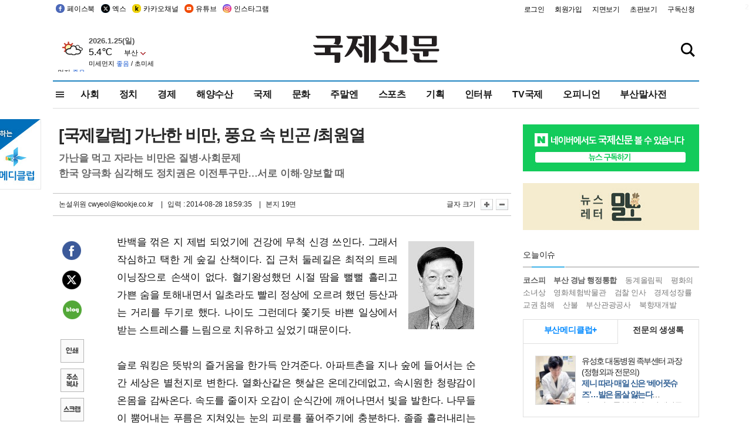

--- FILE ---
content_type: text/html
request_url: http://kookje.co.kr/news2011/asp/newsbody.asp?code=1700&key=20140829.22019185818&kid=021707
body_size: 85515
content:
<!DOCTYPE HTML PUBLIC "-//W3C//DTD HTML 4.01 Transitional//EN" "http://www.w3.org/TR/html4/loose.dtd">
<html>
<head>
<meta http-equiv="Content-Type" content="text/html; charset=euc-kr">
<meta http-equiv="Content-Type" content="text/html; charset=euc-kr">
<meta http-equiv="X-UA-Compatible" content="IE=edge,chrome=1">

<script type="text/javascript" src="/jquery/jquery-2.2.3.min.js"></script>
<script type="text/javascript" src="/comm/jquery-migrate-1.1.1.min.js"></script>
<script type="text/javascript" src="/jquery/jquery.cookie.js"></script>
<script type="text/javascript" src="/comm/main.js?v=202005"></script>
<link rel="stylesheet" type="text/css" href="/css/all2021.css?v=2.1" />


<link rel="stylesheet" type="text/css" href="/css/content.css?1016" />

<script>
$(document).ready(function() {
	//전체메뉴
	$(".allmn").click(function(){
		$("#nav_allview").css("display","block");
	});
	$(".aclose").click(function(){
		$("#nav_allview").css("display","none");
	});

});
</script>

<!-- Google tag (gtag.js) -->
<script async src="https://www.googletagmanager.com/gtag/js?id=G-PM54QC8NP5"></script>
<script>
  window.dataLayer = window.dataLayer || [];
  function gtag(){dataLayer.push(arguments);}
  gtag('js', new Date());

  gtag('config', 'G-PM54QC8NP5');
</script>

<meta property="fb:app_id" content="390349274672204"/>
<link rel="stylesheet" type="text/css" href="/css/content.css?v=1.2" />
<script type="text/javascript" src="https://101.livere.co.kr/B/passport/livere8_passport.js" charset="utf-8"></script>
<script src="https://apis.google.com/js/platform.js" async defer>
  {lang: 'ko'}
</script>

<script type="text/javascript">
<!--
function FLsubmit()
{
	var dj = document.forms.news_login
	if(dj.userid.value == "" ){
		alert("아이디를 입력하여 주십시오.")
		dj.userid.focus();
		return;
	}
	if(dj.password.value == "" ){
		alert("암호를 입력하여 주십시오.")
		dj.password.focus();
		return;
	}
	//document.hiddeframe.src='https://www.kookje.co.krkookje/admin/login_check.asp?userid='+dj.userid.value+'&password='+dj.password.value+'&flag=';
	dj.submit();
}
function check()
{
	var df = document.forms.news_commnetInsert
	if (df.comment.value==""){
		alert ("내용을 입력하여 주십시오.");
		df.comment.focus();
	}else if (df.comment.value.length < 10 ){
		alert ("내용은 10자 이상 입력해 주세요.");
		df.comment.focus();
	}else{
		df.submit();
	}
}
//인쇄
function SendPrint(nkey,ncode){
	var pUrl,pWindow;
	pUrl =  "/news2011/asp/news_print.asp?code=" + ncode + "&key=" + nkey;
	pWindow = window.open(pUrl, "winPrint", "left=0,top=0,width=700px,scrollbars=1,resizable=1");
	pWindow.focus();
}
//기사스크랩
function newsScrap(){
	
		alert("로그인 후 이용하여 주십시오.")
		location.href="/kookje/admin/login.asp";
		return;
	
}
function win_YK(filename,winhow) 
{
	
}

function sendTwitter(stitle, surl) { 
	var wp = window.open("https://twitter.com/intent/tweet?text="+encodeURI(stitle)+"&url="+encodeURIComponent(encodeURI(surl)),'twitter',''); 
	if(wp) { 
		wp.focus(); 
	}
} 
/*
function sendTwitter(stitle, surl) { 

	var wp = window.open("http://twitter.com/home?status="+encodeURIComponent(stitle)+" "+encodeURIComponent(surl),'twitter',''); 
	if(wp) { 
		wp.focus(); 
	} 
}*/
 
function sendFaceBook(stitle,surl) { 
	var wp = window.open("http://www.facebook.com/sharer.php?u="+encodeURIComponent(surl)+"&t="+encodeURIComponent(stitle),'facebook', 'width=600px,height=420px'); 
	if(wp) { 
		wp.focus(); 
	} 
} 

function sendNaver() {
	var naver_send_url = encodeURI(encodeURIComponent(_getArticleLink()));
	var naver_send_title = encodeURI(encodeURIComponent(_getArticleTitle()));
	var naver_shareURL = "https://share.naver.com/web/shareView.nhn?url=" + naver_send_url + "&title=" + naver_send_title;
	windowOpen (naver_shareURL, 600, 500, 0, 0, 'yes');
}


$(document).ready(function() {

	$(".fzoom").click(function() { //글자 확대 축소
		var $speech = $(".news_article");
		var currentSize = $speech.css("fontSize");	/* 폰트사이즈를 알아낸다. */
		var lineHeightSize = $speech.css("line-height");	/* line-height를 알아낸다. */
		var num = parseFloat(currentSize, 10);	/* parseFloat()은 숫자가 아니면 숫자가 아니라는 뜻의 NaN을 반환한다. */
		var line = parseFloat(lineHeightSize, 10);
		var unit = currentSize.slice(-2);	/* 끝에서부터 두자리의 문자를 가져온다. */
		var lineunit = lineHeightSize.slice(-2);

		if(this.id == "switcher-large"){
			if (num < 25){
				num += 2;
				line += 2;
			}
		} else if(this.id == "switcher-small") {
			if (num > 12){
				num -= 2;
				line -= 2;
			}
		}

		$speech.css("fontSize", num + unit);
		$speech.css("line-height", line + lineunit);

	});

	//좌측 퀵 공유 메뉴
	$(window).bind('scroll', function () {
			var articleH = $(".news_article").css('height');	
			var num = parseFloat(articleH, 10);
			if ($(window).scrollTop() < num && $(window).scrollTop() > 370) {
					$('.news_share_sns').addClass('fixed');
					$('.news_share_sns').css('top','10px');
			} else {
					$('.news_share_sns').removeClass('fixed');
			}
	});

});
//-->
</script>
<meta name="description" content="반백을 꺾은 지 제법 되었기에 건강에 무척 신경 쓰인다. 그래서 작심하고 택한 게 숲길 산책이다. 집 근처 둘레길은 최적의 트레이닝장으로 손색이 없다. 혈기왕성했" />
<meta property="og:title" content="[국제칼럼] 가난한 비만, 풍요 속 빈곤 /최원열">
<meta property="og:url" content="https://www.kookje.co.kr/news2011/asp/newsbody.asp?code=1700&key=20140829.22019185818">
<meta property="og:image" content="https://db.kookje.co.kr/news2000/photo/2014/0829/L20140829.22019185818i1.jpg?51">
<meta property="og:site_name" content="국제신문">
<meta property="og:description" content="반백을 꺾은 지 제법 되었기에 건강에 무척 신경 쓰인다. 그래서 작심하고 택한 게 숲길 산책이다. 집 근처 둘레길은 최적의 트레이닝장으로 손색이 없다. 혈기왕성했..">
<meta property="og:type" content="article">
<meta name="twitter:card" content="summary_large_image" />
<meta name="twitter:url" content="https://www.kookje.co.kr/news2011/asp/newsbody.asp?code=1700&key=20140829.22019185818" />
<meta name="twitter:title" content="[국제칼럼] 가난한 비만, 풍요 속 빈곤 /최원열" />
<meta name="twitter:description" content="반백을 꺾은 지 제법 되었기에 건강에 무척 신경 쓰인다. 그래서 작심하고 택한 게 숲길 산책이다. 집 근처 둘레길은 최적의 트레이닝장으로 손색이 없다. 혈기왕성했.." />
<meta name="twitter:image:src" content="https://db.kookje.co.kr/news2000/photo/2014/0829/L20140829.22019185818i1.jpg?51" />
<meta name="twitter:site" content="@busaninews" />
<link rel="canonical" href="https://www.kookje.co.kr/news2011/asp/newsbody.asp?code=1700&key=20140829.22019185818" />


<meta name="news_keywords" content="[국제칼럼] 가난한 비만, 풍요 속 빈곤 /최원열"/>

<!--헤드 타이틀 표시용-->

<title>[국제칼럼] 가난한 비만, 풍요 속 빈곤 /최원열 : 국제신문</title>

<script type="text/javascript">

  var _gaq = _gaq || [];
  _gaq.push(['_setAccount', 'UA-20527629-1']);
  _gaq.push(['_trackPageview']);

  (function() {
    var ga = document.createElement('script'); ga.type = 'text/javascript'; ga.async = true;
    ga.src = ('https:' == document.location.protocol ? 'https://ssl' : 'http://www') + '.google-analytics.com/ga.js';
    var s = document.getElementsByTagName('script')[0]; s.parentNode.insertBefore(ga, s);
  })();

</script>

<script type="application/ld+json">
{
	"@context": "http://schema.org",
	"@type": "Person",
	"name": "국제신문 - 부산·울산˙경남의 큰 목소리를 지향합니다.",
	"url": "https://www.kookje.co.kr",
	"sameAs": [
		"https://media.naver.com/press/658",
		"https://www.youtube.com/busannews",
		"https://www.facebook.com/Busannews",
		"https://x.com/busaninews",
		"https://post.naver.com/dkookje",
		"https://www.instagram.com/daily_kookje/"
	]
}
</script> 

<script type="text/javascript" src="//wcs.naver.net/wcslog.js"></script>
<script type="text/javascript">
if(!wcs_add) var wcs_add = {};
wcs_add["wa"] = "ccfb810f6241f";
wcs_do();
</script>

<style type="text/css">
/*내맘의 근교산*/
#sanquickLink { position:fixed;left:60%; bottom:50px; width:246px; height:220px;z-index:9999;}
</style>
</head>

<body>
<div style="position:absolute;right:5px;top:5px;font-size:1em;font-weight:bold;color:#f6f6f6;">2</div>

<div id="skipnav">
<ul>
<li><a href="#wrap">본문 바로가기</a></li>
</ul>
</div>

<div id="header">
<div id="gnb">
	<div class="gnb_left">
		<ul>
		<li><a href="https://www.facebook.com/BUSANNEWS" target="_blank" title="국제신문 페이스북">페이스북</a></li>
		<li><a href="https://twitter.com/busaninews" target="_blank" title="국제신문 트위터">엑스</a></li>
		<li><a href="https://pf.kakao.com/_rhhxmd" target="_blank" title="국제신문 카카오톡채널">카카오채널</a></li>
		<li><a href="https://www.youtube.com/busannews" target="_blank" title="국제신문 유튜브">유튜브</a></li>
		<li><a href="https://www.instagram.com/daily_kookje/" target="_blank" title="국제신문 인스타그램">인스타그램</a></li>
		<!--<li><a href="https://m.post.naver.com/ikookje" target="_blank" title="국제신문 네이버포스트"><img src="/kookje/image_new/sns_np.png" alt="국제신문 네이버포스트" /></a></li>-->
		</ul>
	</div>


	<div class="gnb_right">
	<ul>
	
	<li><a href="https://www.kookje.co.kr/kookje/admin/login.asp">로그인</a></li>
	<li><a href="https://www.kookje.co.kr/kookje/admin/register_new.asp">회원가입</a></li>
	
	<li><a href="http://www.kookje.co.kr/service/pdf/">지면보기</a></li>
	<li><a href="http://epaper.kookje.co.kr/" target="_blank">초판보기</a></li>
	<li><a href="/kookje/marketing_request.asp" target="_blank">구독신청</a></li>
	
	</ul>
	</div>
</div>
<!--gnb-->

	<div id="header_box">

		<div class="tleft">
		<iframe src="https://db.kookje.co.kr/service/weather/weather3.html" width="180" height="70" scrolling="no" frameborder="0"></iframe><!--구글광고 임시 주석처리-->
		
		<!--<a href="/news2011/asp/newsbody.asp?code=0500&key=20210909.99002000000"><img src="/design/bn_econference2021.jpg" alt="지역경제기살리기콘퍼런스생중계보기" class="pdl5"></a>-->
		</div>

		<h1 id="logo">
		
		<a href="/"><img src="/kookje/images/top/logo_w215.png" alt="국제신문"></a>
		
		</h1>

		
		<div class="search-box">  
			<form name="quick_search" method="post" action="https://www.kookje.co.kr/news2011/asp/search.asp" onSubmit="">
			<input type="search" class="search-txt kwd" placeholder="검색어를 입력하세요" name="stitle" maxlength="30" class="kwd" onKeyPress="if (event.KeyCode==13) document.quick_search.submit()">
			<input type="submit" class="search-btn" value="" id="search_ok">
			</form>
		</div>
	</div>
<!--header_box-->

<!--nav-->


<!--
            <li><a href='/news2011/asp/list.asp?code=0600&amp;kwd=국내연예'>국내연예</a></li>
            <li><a href='/news2011/asp/list.asp?code=0600&amp;kwd=해외연예'>해외연예</a></li>
            <li><a href='/news2011/asp/list.asp?code=0550'>영화</a></li> 
            <li><a href='/news2011/asp/list.asp?code=0530'>음악</a></li>
            <li><a href='/news2011/asp/list.asp?code=0600&amp;kwd=볼만한 TV'>볼만한 TV</a></li>
            <li><a href='/news2011/asp/list.asp?code=1900'>만화</a></li>
-->



<div id="menu_nav_line">
<div id="menu_nav">
      <div id="nav_allview">
      <div id="allmenu">
<div class="aclose"><a><img src="/kookje/image_new/allclose.png" style="width:40px;" /></a></div>
<h2>주요메뉴</h2>

<div class="p1all">
	<h3><a href="/">뉴스</a></h3>
	<ul>
		<li><a href="/news2011/asp/list_news.asp?code=00&amp;vHeadTitle=전체기사">전체기사</a></li>
	</ul>
</div>

<div class="p1all">
	<h3><a href="/news2011/asp/sub_main.htm?code=1600&amp;vHeadTitle=주말엔">주말엔</a></h3>
	<ul>
		<li><a href="/news2011/asp/mountain/mountain.asp?code=2200">근교산</a></li>
		<li><a href="/news2011/asp/list.asp?code=0760">맛</a></li>
		<li><a href="/news2011/asp/list.asp?code=0770">여행</a></li>
	</ul>
</div>
<div class="p1all">
	<h3><a href="/news2011/asp/list.asp?code=1700&vHeadTitle=오피니언">오피니언</a></h3>
	<ul>
		<li><a href="/news2011/asp/list.asp?code=1700">최신칼럼</a></li>
		<li><a href="/news2011/asp/list.asp?code=1710">사설</a></li>
		<li><a href="/news2011/asp/list.asp?code=1740">도청도설</a></li>
		<li><a href="/news2011/asp/list.asp?code=1720&amp;clss_cd=021013">국제칼럼</a></li>
		<li><a href="/news2011/asp/list.asp?code=1750">데스크시각</a></li>
		<!--<li><a href="/news2011/asp/list.asp?code=1720&amp;clss_cd=0229">외부칼럼</a></li>-->
	</ul>
</div>
<div class="p1all">
<h3><a href="/news2011/asp/video.asp?code=1000">포토·동영상</a></h3>
<ul>
								<li><a href="/news2011/asp/video.asp?code=1000">동영상종합</a></li>
								<li><a href="/news2011/asp/list.asp?code=0900">포토종합</a></li>
</ul>
</div>

<div class="p1all">
<h3>게시판</h3>
<ul>
								<li><a href="/news2011/asp/list.asp?code=1800">알림 · 사고</a></li>
								<li><a href="/bbs/board_list_2.asp?board_no=1">독자투고</a></li>
								<li><a href="/bbs/board_list_2.asp?board_no=2">독자제보</a></li>
</ul>
</div>

<div class="p1all">
<h3><a href="/kookje/ceo_message.asp" target="_blank">회사소개</a></h3>
<ul>                  
								<li><a href="/kookje/marketing_request.asp" target="_blank">구독신청</a></li>
								<li><a href="/kookje/cor_formation.asp" target="_blank">전화안내</a></li>
								<li><a href="/kookje/support/support3.htm" target="_blank">광고안내</a></li>
</ul>
</div>




</div>
<!--allmenu-->
      </div><!--nav e-->
<a><span class="allmn"></span></a>

<ul class="news_menu">
	<li><a href="/news2011/asp/sub_main.htm?code=0300&vHeadTitle=사회">사회</a></li>
	<li><a href="/news2011/asp/sub_main.htm?code=0100&vHeadTitle=정치">정치</a>
		<!--
		<div class="dep2">
			<div class="d2">
			  <ul>
				<li><a href="/news2011/asp/sub_main.htm?code=0400&vHeadTitle=국제">국제</a></li>
			  </ul>
			</div>
		</div>-->	
	</li>
	<li><a href="/news2011/asp/sub_main.htm?code=0200&vHeadTitle=경제">경제</a></li>
	<li><a href="/news2011/asp/sub_main.htm?code=0270&vHeadTitle=해양수산">해양수산</a></li>
	<li><a href="/news2011/asp/sub_main.htm?code=0400&vHeadTitle=국제">국제</a></li>
	<li><a href="/news2011/asp/sub_main.htm?code=0500&vHeadTitle=문화">문화</a></li>
	<li><a href="/news2011/asp/sub_main.htm?code=1600&vHeadTitle=주말엔">주말엔</a>
		<div class="dep2">
			<div class="d2">
			  <ul>
				<li><a href='/news2011/asp/mountain/mountain.asp?code=2200'>근교산</a></li>
			  </ul>
			</div>
		</div>
	</li>
	<li><a href="/news2011/asp/sub_main.htm?code=0600&vHeadTitle=스포츠">스포츠</a></li>
	<li><a href="/news2011/asp/series.htm">기획</a></li>
	<li><a href="/news2011/asp/list.asp?kwd=%C0%CE%C5%CD%BA%E4">인터뷰</a></li>
	<li><a  href='/news2011/asp/video.asp?code=1000'>TV국제</a>
		<div class="dep2">
			<div class="d2">
			  <ul>
				<li><a href="https://www.youtube.com/user/kookjenews" target="_blank">비디토리</a></li>
				<li><a href="https://www.youtube.com/user/busannews" target="_blank">국제유튜브</a></li>
			  </ul>
			</div>
		</div>
	</li>
	<li><!--<li class="prm">--><a href="/news2011/asp/list.asp?code=1700">오피니언</a></li>
	<li><!--<li class="prm">--><a href="/page/busanmal/"  target="_blank">부산말사전</a></li>
	<!--<li><a href="/news2011/asp/list.asp?st=asc&clss_cd=132101"><span class="space_normal">다큐멘터리 ‘청년’</span></a></li>-->
	<!--<li><a href="/news2011/asp/list.asp?st=asc&clss_cd=152209"><span class="space_normal" style="color:tomato">죽어도 자이언츠</span></a></li>-->
</ul>


<div class="dep3 "><div class="d3">
              <ul class='subNav02 '>
                <li><a href='/news2011/asp/list.asp?code=0100'>전체기사</a></li>
                <li><a href='/news2011/asp/list.asp?code=0110'>대통령실</a></li>
                <li><a href='/news2011/asp/list.asp?code=0120'>국회/정당</a></li>
                <li><a href='/news2011/asp/list.asp?code=0130'>남북한</a></li>
                <li><a href='/news2011/asp/list.asp?code=0140'>선거</a></li>
                <li><a href='/news2011/asp/list.asp?code=0150'>지방정치</a></li>
                <li><a href='/news2011/asp/list.asp?code=0160'>국방</a></li>
                <li><a href='/news2011/asp/list.asp?code=0170'>정책</a></li>
                <li><a href='/news2011/asp/list.asp?code=0180'>외교</a></li>
              </ul>

              <ul class='subNav02'>
                <li><a href='/news2011/asp/list.asp?code=0200'>전체기사</a></li>
                <li><a href='/news2011/asp/list.asp?code=0210'>부동산</a></li>
                <li><a href='/news2011/asp/list.asp?code=0220'>증권/금융/보험</a></li>
                <li><a href='/news2011/asp/list.asp?code=0230'>쇼핑/유통</a></li>
                <li><a href='/news2011/asp/list.asp?code=0240'>기업/창업</a></li>
                <li><a href='/news2011/asp/list.asp?code=0250'>구인구직</a></li>
                <li><a href='/news2011/asp/list.asp?code=0260'>복권</a></li>
                <li><a href='/news2011/asp/list.asp?code=0270'>해양수산</a></li>
                <li><a href='/news2011/asp/list.asp?code=0280'>자동차</a></li>
                <li><a href='/news2011/asp/list.asp?code=0281'>항공</a></li>
                <li><a href='/news2011/asp/list.asp?code=0290'>조세</a></li>
                <li><a href='/news2011/asp/list.asp?code=0231'>통상/무역</a></li>
                <li><a href='/news2011/asp/list.asp?code=0291'>정책</a></li>
                <!--<li><a href='/news2011/asp/list.asp?code=0291'>전시/컨벤션</a></li>
                <li><a href='/news2011/asp/list.asp?code=0292'>관광</a></li>-->
              </ul>

              <ul class='subNav02'>
                <li><a href='/news2011/asp/list.asp?code=0300'>전체기사</a></li>
                <li><a href='/news2011/asp/list.asp?code=0310'>사건사고</a></li>
                <li><a href='/news2011/asp/list.asp?code=0320'>교육</a></li>
                <li><a href='/news2011/asp/list.asp?code=0330'>보건/복지</a></li>
                <li><a href='/news2011/asp/list.asp?code=0340'>환경</a></li>
                <li><a href='/news2011/asp/list.asp?code=0350'>교통</a></li>
                <li><a href='/news2011/asp/list.asp?code=0360'>날씨</a></li>
                <li><a href='/news2011/asp/list.asp?code=0370'>법조</a></li>
                <li><a href='/news2011/asp/list.asp?code=0380'>노동</a></li>
                <li><a href='/news2011/asp/list.asp?code=0390'>행정</a></li>
                <li><a href='/news2011/asp/list.asp?code=0321'>미디어</a></li>
              </ul> 

              <ul class='subNav02'>
                <li><a href='/news2011/asp/list.asp?code=0400'>전체기사</a></li>
                <li><a href='/news2011/asp/list.asp?code=0410'>미국</a></li>
                <li><a href='/news2011/asp/list.asp?code=0420'>일본</a></li>
                <li><a href='/news2011/asp/list.asp?code=0430'>중국</a></li>
                <!--<li><a href='/news2011/asp/list.asp?code=0440'>해외토픽</a></li>-->
                <li><a href='/news2011/asp/list.asp?code=0450'>중동</a></li>
                <li><a href='/news2011/asp/list.asp?code=0460'>유럽</a></li>
                <li><a href='/news2011/asp/list.asp?code=0499'>기타</a></li>
              </ul> 

              <ul class='subNav02'>
                <li><a href='/news2011/asp/list.asp?code=0500'>전체기사</a></li>
                <li><a href='/news2011/asp/list.asp?code=0510'>미술</a></li>
                <li><a href='/news2011/asp/list.asp?code=0520'>책/문학</a></li>
                <li><a href='/news2011/asp/list.asp?code=0530'>음악/음반/공연</a></li>
                <li><a href='/news2011/asp/list.asp?code=0540'>연예</a></li>
                <li><a href='/news2011/asp/list.asp?code=0550'>영화/방송</a></li>
                <li><a href='/news2011/asp/list.asp?code=0560'>문화재</a></li>
                <li><a href='/news2011/asp/list.asp?code=0570'>종교</a></li>
                <li><a href='/news2011/asp/list.asp?code=0580'>바둑</a></li>
                <li><a href='/news2011/asp/list.asp?code=0590'>전시</a></li>
                <li><a href='/news2011/asp/list.asp?code=1900'>만화</a></li>
              </ul>

              <ul class='subNav02'>
                <li><a href='/news2011/asp/list.asp?code=0700'>전체기사</a></li>
                <li><a href='/news2011/asp/list.asp?code=0710'>건강정보</a></li>
                <li><a href='/news2011/asp/list.asp?code=0720'>여성생활</a></li>
                <li><a href='/news2011/asp/list.asp?code=0730'>스타일</a></li>
                <li><a href='/news2011/asp/list.asp?code=0740'>트렌드</a></li>
                <li><a href='/news2011/asp/list.asp?code=0750'>게임</a></li>      
                <li><a href='/news2011/asp/list.asp?code=0760'>맛집</a></li>
                <li><a href='/news2011/asp/list.asp?code=0770'>레저여행</a></li>
              </ul> 

              <ul class='subNav02'>
                <li><a href='/news2011/asp/list.asp?code=0800'>전체기사</a></li>
                <li><a href='/news2011/asp/list.asp?code=0820'>환경</a></li>
                <li><a href='/news2011/asp/list.asp?code=0830'>과학</a></li>
                <li><a href='/news2011/asp/list.asp?code=0840'>IT</a></li>
              </ul> 

              <ul class='subNav02'>
                <li><a href='/news2011/asp/list.asp?code=2200'>전체기사</a></li>
                <li><a href='/news2011/asp/list.asp?code=2210'>부산</a></li>
                <li><a href='/news2011/asp/list.asp?code=222'>경남</a></li>
                <li><a href='/news2011/asp/list.asp?code=2230'>대구경북</a></li>
                <li><a href='/news2011/asp/list.asp?code=2240'>비영남권</a></li>
                <li><a href='/bbs/board_list_2.asp?board_no=23'>산행후기</a></li>
                <li><a href='/bbs/board_list_2.asp?board_no=26'>산행사진</a></li>
                <li><a href='/bbs/board_list_2.asp?board_no=25'>산행안내</a></li>
                <li><a href='/bbs/board_list_2.asp?board_no=27'>자유게시판</a></li>
              </ul>     

              <ul class='subNav02'>
                <li><a href='/news2011/asp/list.asp?code=1720&amp;clss_cd=0229'>강동진 칼럼</a></li>
                <li><a href='/news2011/asp/list.asp?code=1720&amp;clss_cd=021041'>이지훈 칼럼</a></li>
                <li><a href='/news2011/asp/list.asp?code=1720&amp;clss_cd=021044'>김정현 칼럼</a></li>
                <li><a href='/news2011/asp/list.asp?code=1720&amp;clss_cd=021045'>강명관 칼럼</a></li>
              </ul> 

              <ul class='subNav02 '>
                <li><a href='/news2011/asp/list.asp?code=1700'>전체기사</a></li>
                <li><a href='/news2011/asp/list.asp?code=1710'>사설</a></li>
                <li><a href='/news2011/asp/list.asp?code=1720&amp;clss_cd=021013'>국제칼럼</a></li>
                <li><a href="/news2011/asp/list.asp?code=1720&amp;clss_cd=021037">뉴스와 현장</a></li>
                <!--<li><a href='/news2011/asp/list.asp?code=1720'>칼럼</a></li>-->
                <!--<li><a href='/news2011/asp/list.asp?code=1730'>시론</a></li>-->
                <li><a href='/news2011/asp/list.asp?code=1740'>도청도설</a></li>
                <li><a href='/news2011/asp/list.asp?code=1750'>데스크시각</a></li>
                <li><a href='/news2011/asp/list.asp?code=1760'>기자수첩</a></li>
                <li><a href='/news2011/asp/list.asp?code=1730'>기명칼럼</a></li>
                <li><a href='/news2011/asp/list.asp?code=1790'>칼럼</a></li>
                <li><a href='/news2011/asp/list.asp?code=1770'>독자권익위원회</a></li>
                <!--<li><a href='/news2011/asp/list.asp?code=1780'>제언</a></li>-->
              </ul>

              <ul class='subNav02'>
                <li><a href='/news2011/asp/list.asp?code=0850'>전체보기</a></li>
                <li><a href='/bbs/item_list_2.asp?board_no=ITEM'>주제토론방</a></li>
                <li><a href='/bbs/board_list_2.asp?board_no=28'>자유게시판</a></li>
                <li><a href='/bbs/board_list_2.asp?board_no=30'>공지사항</a></li>
                <li><a href='/bbs/board_list_2.asp?board_no=31'>활동현황</a></li>
              </ul>   

              <ul class='subNav02'>
                <li><a href='/news2011/asp/list.asp?code=1700'>전체기사</a></li>
                <li><a href='/news2011/asp/list.asp?code=1790'>기고</a></li>
                <li><a href='/news2011/asp/list.asp?code=1720&amp;clss_cd=0229'>세상읽기</a></li>
				<li><a href='/news2011/asp/list.asp?code=1720&amp;clss_cd=0234'>해양수산칼럼</a></li>
                <li><a href='/news2011/asp/list.asp?code=1720&amp;clss_cd=021079'>메디칼럼</a></li>
                <li><a href='/news2011/asp/list.asp?code=1720&amp;clss_cd=021017'>과학에세이</a></li>
                <li><a href='/news2011/asp/list.asp?code=1720&amp;clss_cd=0230'>감성터치</a></li>
				<li><a href='/news2011/asp/list.asp?code=1720&amp;clss_cd=021056'>최태호의 와인 한 잔</a></li>
				<li><a href='/news2011/asp/list.asp?code=1720&amp;clss_cd=021054'>박상현의 끼니</a></li>
				<li><a href='/news2011/asp/list.asp?code=1720&amp;clss_cd=021057'>황정수의 그림산책</a></li>
				<li><a href='/news2011/asp/list.asp?code=1720&amp;clss_cd=021053'>김지윤의 우리음악 이야기</a></li>
				<li><a href='/news2011/asp/list.asp?code=1720&amp;clss_cd=0236'>화요경제 항산항심</a></li>
                <li><a href='/news2011/asp/list.asp?code=1720&amp;clss_cd=021027'>CEO칼럼</a></li>
                <li><a href='/news2011/asp/list.asp?code=1720&amp;clss_cd=0219'>아침숲길</a></li>
                <li><a href='/news2011/asp/list.asp?code=1720&amp;clss_cd=0228'>인문학칼럼</a></li>
				<li><a href='/news2011/asp/list.asp?code=1720&amp;clss_cd=0233'>청년의 소리</a></li>
<!--<li><a href='/news2011/asp/list.asp?code=1720&amp;clss_cd=021033'>기명칼럼</a></li>-->
<!--<li><a href='/news2011/asp/list.asp?code=1720&amp;clss_cd=0231'>스포츠에세이</a></li>-->
<!--<li><a href='/news2011/asp/list.asp?code=1720&amp;clss_cd=0235'>생활과 법률</a></li>-->
<!--<li><a href='/news2011/asp/list.asp?code=1720&amp;clss_cd=021058'>조영석의 음악이야기</a></li>-->

              </ul> 

              <div class="tab listnews_tab ">
                <a href="/news2011/asp/list.asp?code=1720&amp;clss_cd=021037"><button class="tablinks">뉴스와 현장</button></a>
                <a href="/news2011/asp/list.asp?code=1720&amp;clss_cd=021001"><button class="tablinks">기자수첩</button></a>
              </div>

              <div class="tab listnews_tab ">
                <a href="/news2011/asp/list.asp?code=1720&amp;clss_cd=0227"><button class="tablinks">옴부즈맨칼럼</button></a>
                <a href="/news2011/asp/list.asp?code=1770"><button class="tablinks">독자권익위원회</button></a>
              </div>

				<!--게시판 탭-->
              <div class="tab listnews_tab ">
			  	
              </div>
			  <!--게시판 탭-->

</div></div>


</div>
</div>
<!--menu_nav-->



</div>
<!--header-->



<div id="wrap"> <!-- wrapper s--> 


<!--<style>
#e64bnr p{width:120px;height:130px;overflow:hidden;overflow:hidden;margin-bottom:5px}
</style>-->
<div class="flow_wrap2">



<div id="flow_banner_left" style="position:absolute;width:160px;left:-180px; top:10px;text-align:right;">

<a href="http://www.busanmedi.com" target="_blank"><img src="/design/busanmedi.jpg" width="160px" height="120px" style="padding:10px 0" alt="부산메디클럽"></a>


</div>


<div id="flow_banner_right" style="position:absolute;left:1120px; top:10px;">

<!--<p style="margin-bottom:5px">

</p>-->

</div>

</div>
  <div id="Contents">  <!-- Contents s-->
	<!---------------->
	<!-- topArea s-->
	<!---------------->
	<div id="topArea">  <!-- topArea s-->
		<!---------------->

		<!-- leftArea s-->
		<div class="leftArea">  <!-- leftArea s-->

			<div id="news_topArea"> <!-- news_topArea s -->
				<div class="news_title">
<h1>[국제칼럼] 가난한 비만, 풍요 속 빈곤 /최원열</h1>
<h2>가난을 먹고 자라는 비만은 질병·사회문제</h2><h2>한국 양극화 심각해도 정치권은 이전투구만…서로 이해·양보할 때</h2></div>
<div class="news_reporterDate left">
	<ul>
		<li class="f_news_repoter" id="reporter_"><a href='/kookje/admin/gija_info.asp?gijaid=논설위원 cwyeol'>논설위원 cwyeol@kookje.co.kr</a> </li>
		<li><span class="f_news_date">&nbsp;|&nbsp;&nbsp; 입력 : 2014-08-28 18:59:35</span></li>
<li class="f_news_myeon">&nbsp;|&nbsp;&nbsp; 본지 19면</li>
	</ul>
</div>

				<div class="news_snsPrint">
					<ul class="news_print right">
						<li>글자 크기&nbsp;</li><li class="news_font"><img src="/kookje/images/btn_news_fontL.gif" border="0" alt="글씨 크게" class="fzoom" id="switcher-large"></li>
						<li class="news_font"><img src="/kookje/images/btn_news_fontS.gif" border="0" alt="글씨 작게" class="fzoom" id="switcher-small"></li>
					</ul>
				</div>
			</div><!-- news_topArea e -->

			
			<!--
			<div id="submenu_title">
				<div class="submenu_title_top"><span class="left">최신칼럼</span><span class="submenu_depth right">오피니언 &gt; <strong>최신칼럼</strong></span></div>
				<div class="submenu_title_bottom"></div>
			</div>-->
			

			<div id="submenu_blank">  <!-- submenu_blank s-->
			</div> <!-- submenu_blank e -->

			
				<div id="news_textArea">

		
		<div class="news_share">
        <ul class="news_share_sns">
						<li><a href="javascript:sendFaceBook('[국제칼럼] 가난한 비만, 풍요 속 빈곤 /최원열','https://www.kookje.co.kr/news2011/asp/newsbody.asp?code=1700&amp;key=20140829.22019185818');" class="share_fb">페이스북 공유</a></li>
						<li><a href="javascript:sendTwitter('[국제칼럼] 가난한 비만, 풍요 속 빈곤 /최원열','https://www.kookje.co.kr/news2011/asp/newsbody.asp?code=1700&amp;key=20140829.22019185818');" class="share_tw">트위터 공유</a></li>
						<li><a href="javascript:sendNaver()" class="share_naver">네이버 공유</a></li>
						<li><a href="javascript:SendPrint('20140829.22019185818','1700');" class="share_print">인쇄</a></li>
						<li><a href="javascript:copy_trackback('https://www.kookje.co.kr/news2011/asp/newsbody.asp?code=1700&key=20140829.22019185818');" class="share_url">기사 주소 복사</a><input type="hidden" id="url_copy" value="http://kookje.co.kr/news2011/asp/newsbody.asp?code=1700&amp;key=20140829.22019185818"><!-- 기사주소복사용 주소 --></li>
						<li><a href="javascript:newsScrap();" class="share_clip">스크랩</a></li>						
        </ul>
    </div>

				<div class="news_article">
				<table border=0 cellpadding=0 cellspacing=0 width=100 class=tright><tr><td><a href=javascript:win_YK('/news2011/asp/photo_view.asp?img_fn=20140829.22019185818i1.jpg')><img border=0 src=https://db.kookje.co.kr/news2000/photo/2014/0829/S20140829.22019185818i1.jpg></a></td></tr></table>반백을 꺾은 지 제법 되었기에 건강에 무척 신경 쓰인다. 그래서 작심하고 택한 게 숲길 산책이다. 집 근처 둘레길은 최적의 트레이닝장으로 손색이 없다. 혈기왕성했던 시절 땀을 뻘뻘 흘리고 가쁜 숨을 토해내면서 일초라도 빨리 정상에 오르려 했던 등산과는 거리를 두기로 했다. 나이도 그런데다 쫓기듯 바쁜 일상에서 받는 스트레스를 느림으로 치유하고 싶었기 때문이다.<br><br>슬로 워킹은 뜻밖의 즐거움을 한가득 안겨준다. 아파트촌을 지나 숲에 들어서는 순간 세상은 별천지로 변한다. 열화산같은 햇살은 온데간데없고, 속시원한 청량감이 온몸을 감싸온다. 속도를 줄이자 오감이 순식간에 깨어나면서 빛을 발한다. 나무들이 뿜어내는 푸름은 지쳐있는 눈의 피로를 풀어주기에 충분하다. 졸졸 흘러내리는 물소리와 새들의 지저귐은 베토벤 교향곡 전원을 연상시키며 귀를 간지럽힌다.<br><br>향긋한 숲 내음을 마음껏 들이켜는 기분이란. 자연의 하모니가 이런 것이로구나. 형용할 수 없는 벅찬 감동은 속세에 찌든 때를 말끔히 씻어준다. 도원경이 이런거지, 뭐. 마음속에 되뇌니 드넓은 우주가 품에 들어오는 듯하다.<br><br>건강에도 골든타임이 있다. 놓치면 병들고 쇠약해지는 건 시간 문제다. 신체를 잘 다스리고 가꿔야 하듯이 우리 사회도 마찬가지다. 겉으로는 풍요롭게 보일지 모르나 속으로 썩어가는 건 심각한 증세다. 최근 미국을 뒤흔든 퍼거슨시 흑인 소요사태가 바로 그렇다. 10대 흑인청년이 백인 경찰관의 무차별 총격에 희생된 사건은 언뜻 흑백 갈등이나 인종차별로 보인다. 하지만 더욱 중요한 원인이 숨어 있다. 교외빈곤층 문제가 그 뿌리다.<br><br>인구 2만 명이 조금 넘는 소도시 퍼거슨의 빈곤층 비율은 22%에 달한다. 불과 10년 만에 배 이상 늘었다. 실업률은 가파르게 치솟고, 인구 구조가 급격히 변했다. 인근 세인트루이스시는 미국 대도시 중에서도 손꼽히는 성장률을 자랑한다. 부동산 시세도 천정부지로 뛴다. 빈민층은 삶의 터전에서 쫓겨날 수밖에 없다. 땅값이 싼 교외 지역으로 말이다. 돈이 없으니 범죄가 늘 수밖에 없는 악순환의 고리에 갇히게 된다. 어디 퍼거슨뿐이겠나. 5000만 명에 달하는 미국 빈곤층의 절반이 그렇다.  풍요 속 빈곤의 실상을 이번 사태는 적나라하게 보여줬다.<br><br>다시 건강 문제로 돌아가서 최근 눈에 띄는 소식이 있다. 뱃살과 비만 문제를 다룬 것으로 '가난한 비만'이 늘고 있다는 뉴스다. 최근 5년간 조사를 해봤더니 부유층보다 빈곤층이 비만해질 확률이 무려 18배나 높게 나왔다. 건강에 아낌없이 돈을 쓰며 영양을 챙기는 부자와 달리 가난한 사람들은 신경쓸 여유가 없다. 칼로리만 높은 값싼 정크푸드에 의존하다 보니 뱃살이 찔밖에.<br><br>이른바 비만이 가난을 먹고 자라는 시대가 시작됐다. 가난의 대물림으로 대한민국은 바야흐로 비만 공화국으로 가는 티켓을 끊은 셈이다. 가난한 비만은 빈곤과 풍요가 극단으로 치닫는 현대 문명사회에 짙은 그림자를 드리운다. 비만을 질병인 동시에 양극화와 직결된 심각한 사회문제로 인식해야 한다는 얘기다. 따라서 비만을 단순히 치료의 문제로 봐서는 안 된다. 이 문제를 근본적으로 해결하려면 사람들이 빈곤에서 탈출할 수 있도록 지원해줘야 한다. 국가가 팔을 걷어붙이고 나서도 힘든 판에 팔짱만 끼고 있어서야 되겠나.<br><br>지금 대한민국은 어디로 향하는지 모를 정도로 혼돈 상태다. 교황이 그토록 소통과 대화로 해결하라며 타일렀거늘 정치판과 정부는 세월호 해법을 아직도 찾지 못하고 싸움박질에 열중이다. '바바리' 검사와 군부대 사태 등 곪아있던 온갖 비리들이 판도라의 상자가 열린 듯 일시에 터져나온다. 비정상의 정상화는커녕 네탓만 외치며 귀를 닫고 있다. 이를 지켜보는 국민들은 울화통이 터지고 엄청난 스트레스에 시달린다. 분열과 갈등으로 국민 건강이 우려될 만큼 심각한 상황에 처했다. 어떻게든 힐링이 필요하다.<br><br>슬로 워킹을 권하는 것도 이 때문이다. 걷다 보면 화는 가라앉고, 머리는 정돈된다. 건강을 되찾는 건 두말하면 잔소리. 운동량이니 칼로리를 따질 필요도 없다. 걷고 즐기기만 하면 되는 손쉬운 치유법이 또 있을까 싶다. '걷기 예찬'의 저자 다비드 르 브르통은 간결한 정의를 내렸다. 세계를 느끼는 관능에의 초대라고. 걸음으로써 시간의 노예에서 주인으로 회복된다며. 참으로 가슴에 와닿는 명언이다.<br><br>현대사회가 요구하는 속도와 효율에서 벗어나는 순간, 세상을 내려다볼 여유를 갖게 될 것이고 한 단계 올라선 성숙의 맛을 느낄 수 있지 않을까. 마음의 문을 열지 못하면 화려한 등장은 있을지언정 아름다운 퇴장을 할 수 없다. 상대방을 이해하고 양보하며 눈높이를 맞추는 건 비단 정치판뿐 아니라 온 국민이 염두에 둬야 할 인생 철학임을 모두가 깨달았으면 한다.
				</div>
				<div class="pdt20">ⓒ국제신문(www.kookje.co.kr), 무단 전재 및 재배포 금지</div>
				<div class="pdt20">▶<a href="https://www.facebook.com/Busannews/" target="_blank">[국제신문 페이스북]</a> <a href="https://www.instagram.com/daily_kookje/" target="_blank">[국제신문 인스타그램]</a></div>

				<div class="pdt20"><a href="/contents/" target="_blank"><img src="/kookje/images/contents/what.jpg?v=1" alt="국제신문 뉴스레터"></a></div>

				

			<div class="pdt20"><a href="http://newsstand.naver.com/?pcode=332" target="_blank"><img src="/kookje/images/contents/nsnbb2.jpg" alt="국제신문 네이버 뉴스스탠드 구독하기"></a></div>
			<div class="blank_20"></div>

				</div>

			

			
			<!--포토 슬라이드-->


			<!--포토 슬라이드-->
			<!--
			<div id="photo_slide" class="mgt30">
					<h3 class="tit"><a href="/news2011/asp/photo.asp">포토 슬라이드</a></h3>
						<ul class="ps_lst">
						
						</ul>	
			</div>
			-->

			<div id="news_relGisa2"> <!-- news_relGisa2 s -->
			<ul class="left news_list">
<li class="ellipsis"><a href="/news2011/asp/newsbody.asp?code=0200&amp;key=20260123.22001006528" class="f_news_relGisa2_list">■ ‘코스피 불기둥’ 장중 첫 5000 돌파(종합)</a></li>
<li class="ellipsis"><a href="/news2011/asp/newsbody.asp?code=0300&amp;key=20260123.22006006516" class="f_news_relGisa2_list">■ 칼바람에 소방호스도 꽁꽁…기장 산불 14시간 만에 진화(종합)</a></li>
<li class="ellipsis"><a href="/news2011/asp/newsbody.asp?code=0300&amp;key=20260123.22006006514" class="f_news_relGisa2_list">■ 응급실 뺑뺑이 막을 외상거점병원 지정…부산시 대응책 마련</a></li>
<li class="ellipsis"><a href="/news2011/asp/newsbody.asp?code=0300&amp;key=20260123.22008006512" class="f_news_relGisa2_list">■ 양산 소녀상 철거집회에 맞불…법원 “사회 통념상 정당” 무죄</a></li>
<li class="ellipsis"><a href="/news2011/asp/newsbody.asp?code=0200&amp;key=20260123.22010006506" class="f_news_relGisa2_list">■ 이제 ‘엄카’ 안 써도 된다…미성년자 신용카드 발급 가능</a></li>
<li class="ellipsis"><a href="/news2011/asp/newsbody.asp?code=0100&amp;key=20260122.22001006142" class="f_news_relGisa2_list">■ 李 “행정통합 전폭 지원”…머뭇대면 과실 놓친다(종합)</a></li>
<li class="ellipsis"><a href="/news2011/asp/newsbody.asp?code=0300&amp;key=20260122.22006006128" class="f_news_relGisa2_list">■ 월급 143만 원 넘으면 탈락…문턱 높은 청년 월세지원</a></li>
<li class="ellipsis"><a href="/news2011/asp/newsbody.asp?code=0300&amp;key=20260122.22006006121" class="f_news_relGisa2_list">■ 최저임금 보완 ‘생활임금’ 부산 강서·금정구 올해도 패스</a></li>
<li class="ellipsis"><a href="/news2011/asp/newsbody.asp?code=0300&amp;key=20260122.22006006120" class="f_news_relGisa2_list">■ 출소하자마자 아내 때린 BJ 징역 7년형</a></li>
</ul>


			</div><!-- news_relGisa2 e -->

			 <!-- news_photoArea s -->
			 <div id="news_photoArea">
<div id='Set01'>
	<dl class="left">
		<dt><a href="/news2011/asp/newsbody.asp?code=0300&amp;key=20260123.22006006513"><img src="http://db.kookje.co.kr/news2000/photo/2026/0123/S20260123.22006006513i1.jpg" border="0" alt="" class="photo_view"></a></dt>
		<dd class="ellipsis2"><a href="/news2011/asp/newsbody.asp?code=0300&amp;key=20260123.22006006513" class="f_main_photonews">조폭에 前 국가대표까지…2조 규모 기업형 도박 덜미</a></dd>
	</dl>
	<dl class="left">
		<dt><a href="/news2011/asp/newsbody.asp?code=0400&amp;key=20260123.22004006511"><img src="http://db.kookje.co.kr/news2000/photo/2026/0123/S20260123.22004006511i1.jpg" border="0" alt="" class="photo_view"></a></dt>
		<dd class="ellipsis2"><a href="/news2011/asp/newsbody.asp?code=0400&amp;key=20260123.22004006511" class="f_main_photonews">한 발 뺀 트럼프 ‘그린란드 관세’ 철회</a></dd>
	</dl>
	<dl class="left">
		<dt><a href="/news2011/asp/newsbody.asp?code=0200&amp;key=20260123.22010006357"><img src="http://db.kookje.co.kr/news2000/photo/2026/0123/S20260123.22010006357i1.jpg" border="0" alt="" class="photo_view"></a></dt>
		<dd class="ellipsis2"><a href="/news2011/asp/newsbody.asp?code=0200&amp;key=20260123.22010006357" class="f_main_photonews">부산서 K-POP 춤·뷰티체험…대만인 선호 관광지 2위 등극</a></dd>
	</dl>
	<dl class="left">
		<dt><a href="/news2011/asp/newsbody.asp?code=0200&amp;key=20260123.22003006509"><img src="http://db.kookje.co.kr/news2000/photo/2026/0123/S20260123.22003006509i1.jpg" border="0" alt="" class="photo_view"></a></dt>
		<dd class="ellipsis2"><a href="/news2011/asp/newsbody.asp?code=0200&amp;key=20260123.22003006509" class="f_main_photonews">46년 만에 시총 50배…‘오뚝이 DNA’로 위기 딛고 우뚝</a></dd>
	</dl>
</div>
<div id='Set02'>
	<dl class="left">
		<dt><a href="/news2011/asp/newsbody.asp?code=0500&amp;key=20260123.22014005895"><img src="http://db.kookje.co.kr/news2000/photo/2026/0123/S20260123.22014005895i1.jpg" border="0" alt="" class="photo_view"></a></dt>
		<dd class="ellipsis2"><a href="/news2011/asp/newsbody.asp?code=0500&amp;key=20260123.22014005895" class="f_main_photonews">“니 내 누군지 아니?”…한 줄 명대사로 돌아본 韓영화 25년</a></dd>
	</dl>
	<dl class="left">
		<dt><a href="/news2011/asp/newsbody.asp?code=0400&amp;key=20260122.22004006127"><img src="http://db.kookje.co.kr/news2000/photo/2026/0122/S20260122.22004006127i1.jpg" border="0" alt="" class="photo_view"></a></dt>
		<dd class="ellipsis2"><a href="/news2011/asp/newsbody.asp?code=0400&amp;key=20260122.22004006127" class="f_main_photonews">“성과 너무 많아” 트럼프 자화자찬…美 자국서도 나토분열 등 우려</a></dd>
	</dl>
	<dl class="left">
		<dt><a href="/news2011/asp/newsbody.asp?code=0300&amp;key=20260122.22004006125"><img src="http://db.kookje.co.kr/news2000/photo/2026/0122/S20260122.22004006125i1.jpg" border="0" alt="" class="photo_view"></a></dt>
		<dd class="ellipsis2"><a href="/news2011/asp/newsbody.asp?code=0300&amp;key=20260122.22004006125" class="f_main_photonews">휘발유값 부산서 제일 비싼 영도 왜?</a></dd>
	</dl>
	<dl class="left">
		<dt><a href="/news2011/asp/newsbody.asp?code=0300&amp;key=20260122.22008006118"><img src="http://db.kookje.co.kr/news2000/photo/2026/0122/S20260122.22008006118i1.jpg" border="0" alt="" class="photo_view"></a></dt>
		<dd class="ellipsis2"><a href="/news2011/asp/newsbody.asp?code=0300&amp;key=20260122.22008006118" class="f_main_photonews">“동남권 광역철도에 김해시청·장유역도”</a></dd>
	</dl>
</div>
<div id='Set03'>
	<dl class="left">
		<dt><a href="/news2011/asp/newsbody.asp?code=1600&amp;key=20260122.22014005862"><img src="http://db.kookje.co.kr/news2000/photo/2026/0122/S20260122.22014005862i1.jpg" border="0" alt="" class="photo_view"></a></dt>
		<dd class="ellipsis2"><a href="/news2011/asp/newsbody.asp?code=1600&amp;key=20260122.22014005862" class="f_main_photonews">로다주의 귀환, 캡틴·토르도 가세…마블 팬 돌아올까</a></dd>
	</dl>
	<dl class="left">
		<dt><a href="/news2011/asp/newsbody.asp?code=1600&amp;key=20260122.22014005821"><img src="http://db.kookje.co.kr/news2000/photo/2026/0122/S20260122.22014005821i1.jpg" border="0" alt="" class="photo_view"></a></dt>
		<dd class="ellipsis2"><a href="/news2011/asp/newsbody.asp?code=1600&amp;key=20260122.22014005821" class="f_main_photonews"> 짐 자무시가 생각하는 가족이란…당신의 가족은 어떠신가요?</a></dd>
	</dl>
	<dl class="left">
		<dt><a href="/news2011/asp/newsbody.asp?code=0200&amp;key=20260121.22001005761"><img src="http://db.kookje.co.kr/news2000/photo/2026/0121/S20260121.22001005761i1.jpg" border="0" alt="" class="photo_view"></a></dt>
		<dd class="ellipsis2"><a href="/news2011/asp/newsbody.asp?code=0200&amp;key=20260121.22001005761" class="f_main_photonews">부산항史 함께한 부산세관 청사, 56년 만에 리모델링</a></dd>
	</dl>
	<dl class="left">
		<dt><a href="/news2011/asp/newsbody.asp?code=0300&amp;key=20260121.22006005760"><img src="http://db.kookje.co.kr/news2000/photo/2026/0121/S20260121.22006005760i1.jpg" border="0" alt="" class="photo_view"></a></dt>
		<dd class="ellipsis2"><a href="/news2011/asp/newsbody.asp?code=0300&amp;key=20260121.22006005760" class="f_main_photonews">부산 물 문제, 정부 팔 걷어…낙동강 녹조 계절관리제 도입</a></dd>
	</dl>
</div>
<div id='Set04'>
	<dl class="left">
		<dt><a href="/news2011/asp/newsbody.asp?code=0200&amp;key=20260121.22004005742"><img src="http://db.kookje.co.kr/news2000/photo/2026/0121/S20260121.22004005742i1.jpg" border="0" alt="" class="photo_view"></a></dt>
		<dd class="ellipsis2"><a href="/news2011/asp/newsbody.asp?code=0200&amp;key=20260121.22004005742" class="f_main_photonews">옛 청구마트 땅 또 유찰…개발업체에 휘둘리는 부산시</a></dd>
	</dl>
	<dl class="left">
		<dt><a href="/news2011/asp/newsbody.asp?code=0400&amp;key=20260121.22004005740"><img src="http://db.kookje.co.kr/news2000/photo/2026/0121/S20260121.22004005740i1.jpg" border="0" alt="" class="photo_view"></a></dt>
		<dd class="ellipsis2"><a href="/news2011/asp/newsbody.asp?code=0400&amp;key=20260121.22004005740" class="f_main_photonews">트럼프 이번엔 “佛와인에 200% 관세”</a></dd>
	</dl>
	<dl class="left">
		<dt><a href="/news2011/asp/newsbody.asp?code=0400&amp;key=20260121.22004005627"><img src="http://db.kookje.co.kr/news2000/photo/2026/0121/S20260121.22004005627i1.jpg" border="0" alt="" class="photo_view"></a></dt>
		<dd class="ellipsis2"><a href="/news2011/asp/newsbody.asp?code=0400&amp;key=20260121.22004005627" class="f_main_photonews">“다카이치, 연정확대 실패·中 관계악화로 중의원 해산”</a></dd>
	</dl>
	<dl class="left">
		<dt><a href="/news2011/asp/newsbody.asp?code=0500&amp;key=20260121.22013005078"><img src="http://db.kookje.co.kr/news2000/photo/2026/0121/S20260121.22013005078i1.jpg" border="0" alt="" class="photo_view"></a></dt>
		<dd class="ellipsis2"><a href="/news2011/asp/newsbody.asp?code=0500&amp;key=20260121.22013005078" class="f_main_photonews">美제도 모순 속 개인 삶 기록자…거장 와이즈먼 작품 4K로 만나요</a></dd>
	</dl>
</div>
</div>
<script type="text/javascript">
<!--
var s_now = new Date() ; 
var s_num = (s_now.getSeconds() % 4)+1;
eval("document.getElementById('Set0'+s_num).style.display='block'");
//-->
</script>


			<!-- news_photoArea e -->

			<!-- 댓글이 나올 위치 -->
			<div id="livereContainer">
<!--라이브리 프리미엄 설치코드 s-->
<div id="lv-container" data-id="kookje" data-uid="NTUxLzEzNjY1LzYxNA==">
<script type="text/javascript">
window.livereOptions ={
refer: 'www.kookje.co.kr/news2011/asp/newsbody.asp?code=1700&amp;key=20140829.22019185818'
};
(function(d,s) {
	var j,e=d.getElementsByTagName(s)[0];
	if (typeof LivereTower === 'function') {return;}
	j=d.createElement(s);
	j.src='https://cdn-city.livere.com/js/embed.dist.js'; 
	j.async=true;
	e.parentNode.insertBefore(j,e);
})(document,'script');
</script>
<noscript>라이브리 댓글 작성을 위해 JavaScript를 활성화해주세요</noscript>
</div>
<!--라이브리 프리미엄 설치 코드 e-->
			</div>


			<div class="blank_20"><!-- 여백 --></div>
		</div> <!-- leftArea e -->
		<!---------------->
		<!---------------->
		<div class="rightArea" style="float:right;">  <!-- rightArea s-->
        
			 <!--include right_sub START -->

<div class="pdt20"><a href="https://media.naver.com/channel/promotion?oid=658" target="_blank"><img src="/design/bn_naver2022.jpg" alt="국제신문 네이버 구독하기"></a></div>

<div class="pdt20"><a href="/contents/" target="_blank"><img src="/design/bn_what300.jpg?v=1" alt="뭐라노 뉴스"></a></div>



<!--include hotissue_main-->
<div id="todayIssue" class="mgt20">  
    <p><span class="f_todayissue_title1">오늘</span><span class="f_todayissue_title2">이슈</span></p>
<ul>
	<li><a href="/news2011/asp/list.asp?kwd=코스피" class="f_todayissueB">코스피</a></li>
	<li><a href="/news2011/asp/list.asp?kwd=부산 경남 행정통합" class="f_todayissueB">부산 경남 행정통합</a></li>
	<li><a href="/news2011/asp/list.asp?kwd=동계올림픽" class="f_todayissue">동계올림픽</a></li>
	<li><a href="/news2011/asp/list.asp?kwd=평화의 소녀상" class="f_todayissue">평화의 소녀상</a></li>
	<li><a href="/news2011/asp/list.asp?kwd=영화체험박물관" class="f_todayissue">영화체험박물관</a></li>
	<li><a href="/news2011/asp/list.asp?kwd=검찰 인사" class="f_todayissue">검찰 인사</a></li>
	<li><a href="/news2011/asp/list.asp?kwd=경제성장률" class="f_todayissue">경제성장률</a></li>
	<li><a href="/news2011/asp/list.asp?kwd=교권 침해" class="f_todayissue">교권 침해</a></li>
	<li><a href="/news2011/asp/list.asp?kwd=산불" class="f_todayissue">산불</a></li>
	<li><a href="/news2011/asp/list.asp?kwd=부산관광공사" class="f_todayissue">부산관광공사</a></li>
	<li><a href="/news2011/asp/list.asp?kwd=북항재개발" class="f_todayissue">북항재개발</a></li>
</ul>


</div>


	<!--메디클럽 s-->

	<style>
	#mediclub{width:298px;height:165px;border:1px solid #dfdfdf;overflow:hidden;font-size:1em;}
	#mediclub .mediclub_top{color:#0089ff; font-weight:bold; margin:0;text-align:center;line-height:2.5em;}
	#mediclub .mlink{display:inline-block; color:#0089ff; font-weight:bold; margin:0;width:160px; height:40px;border-bottom:1px solid #dfdfdf;border-right:1px solid #dfdfdf;}
	#mediclub h3{color:#333; font-weight:bold;display:inline-block;width:137px;height:41px;}
	#mediclub dd {margin:20px 0 0 20px;}
	#mediclub .photo {width:67px;height:82px;border:1px solid #dfdfdf;overflow:hidden;margin-right:10px;}
	#mediclub .photo img {width:67px;}
	#mediclub .text {width:180px;height:80px;overflow:hidden;letter-spacing:-1.5px;line-height:1.4em;}
	#mediclub .tc{color:#326195;}
	</style>
	<script>
	mediNum=0;
	function medi_cycle(){
		mediNum ++
		if (mediNum == '4') mediNum = '0'
		$(".medir").eq(mediNum).show(0);
		//$(".medir").eq(mediNum).fadeIn(100);
		$(".medir").not($(".medir").eq(mediNum)).hide(0);
	}
	setInterval(medi_cycle,3000);//3초
	</script>
				<div id="mediclub">
<div class="mediclub_top">
<a href="http://www.busanmedi.com/" target="_blank"><span class="mlink fleft">부산메디클럽+</span></a>
<a href="http://busanmedi.com/gnuboard4/bbs/board.php?bo_table=borad1" target="_blank"><h3>전문의 생생톡</h3></a>
</div>
				<dl>

					<dd class="medir" style="display:;">
<a href="http://busanmedi.com/gnuboard4/bbs/board.php?bo_table=board3&amp;wr_id=802&amp;page=0&amp;page=0" target="_blank">
<p class="fleft photo"><img src="/news2011/screennews/medi_20250902102721876.jpg"></p>
<p class="fleft text ellipsis4">
김경례 웰니스병원 외과 원장<br />
<strong class="tc">무리한 다이어트 담석증 불러…복통 심하면 복강경 절제술</strong><br />
50대 남성 A 씨는 건강검진에서 복부초음파 검사를 받은 뒤 의사로부터 “담석이 있다”는 얘기를 들었다. 이에 당황한 그는 그냥 놔둬도 괜찮은 것인지 물었다. 이</p></a>
</dd>

<dd class="medir" style="display:none;">
<a href="http://busanmedi.com/gnuboard4/bbs/board.php?bo_table=board3&amp;wr_id=856" target="_blank">
<p class="fleft photo"><img src="/news2011/screennews/medi_20250916091838968.jpg"></p>
<p class="fleft text ellipsis4">
유성호 대동병원 족부센터 과장(정형외과 전문의)<br />
<strong class="tc">제니 따라 매일 신은 ‘베어풋슈즈’…발은 몸살 앓는다</strong><br />
최근 걸그룹 블랙핑크의 제니를 비롯해 가수 이효리, 배우 신민아 등 유명 연예인이 착용하면서 ‘베어풋슈즈(Barefoot Shoes)’가 MZ세대 사이에서 새로운</p></a>
</dd>

<dd class="medir" style="display:none;">
<a href="http://busanmedi.com/gnuboard4/bbs/board.php?bo_table=board3&amp;wr_id=826&amp;page=0&amp;page=0" target="_blank">
<p class="fleft photo"><img src="/news2011/screennews/medi_20250114100214140.jpg"></p>
<p class="fleft text ellipsis4">
장민희김용기내과의원과장<br />
<strong class="tc">하루 500㎉ 줄이면 한주 0.5㎏ 감량…비만치료는 장기전</strong><br />
비만은 이제 더는 체중이나 체형의 문제가 아니다. 하나의 질병으로 인지하고 치료와 관리를 해야 한다. 세계보건기구(WHO)는 이미 1994년 비만을 인류의 중요한</p></a>
</dd>

<dd class="medir" style="display:none;">
<a href="http://busanmedi.com/gnuboard4/bbs/board.php?bo_table=board2&amp;wr_id=405&amp;page=0&amp;page=0" target="_blank">
<p class="fleft photo"><img src="/news2011/screennews/medi_20250902103330688.jpg"></p>
<p class="fleft text ellipsis4">
이유림 광도한의원 원장<br />
<strong class="tc">목 통증, 침·뜸·추나 같이 하면 효과적</strong><br />
휴대전화가 우리의 일상에 들어온 지 20년이 넘었다. 요즘에는 사람들 대부분 스마트폰이라는 작은 기계를 한시도 손에서 떼어놓지 않는다. 스마트폰을 오래 사용하는</p></a>
</dd>



				</dl>
			</div>


	<!--메디클럽 e-->


<!--
<div class="mgt20">

</div>
-->


<!--include hitlistNews-->
<script type="text/javascript">
function tabHit(evt, cityName) {
  // Declare all variables
  var i, tabcontent, tablinks;

  // Get all elements with class="tabcontent" and hide them
  tabcontent = document.getElementsByClassName("tabcontent");
  for (i = 0; i < tabcontent.length; i++) {
    tabcontent[i].style.display = "none";
  }

  // Get all elements with class="tablinks" and remove the class "active"
  tablinks = document.getElementsByClassName("tablinks");
  for (i = 0; i < tablinks.length; i++) {
    tablinks[i].className = tablinks[i].className.replace(" active", "");
  }

  // Show the current tab, and add an "active" class to the button that opened the tab
  document.getElementById(cityName).style.display = "block";
  evt.currentTarget.className += " active";
}
</script>
<div class="mgt20" style="display:inline-block;"><h3 class="tit" style="font-family:dotun,'malgun gothic'"> &nbsp;많이 본 뉴스<span class="right pdt10"><a href="/news2011/asp/rss.asp?vHeadTitle=RSS"><img src="/kookje/images/rss_go.gif" border="0" alt="RSS"></a></span></h3>
<div class="tab hitnews_tab">
  <button class="tablinks active" onclick="tabHit(event, 'hitlist1')">종합</button>
  <button class="tablinks" onclick="tabHit(event, 'hitlist2')">정치</button>
  <button class="tablinks" onclick="tabHit(event, 'hitlist3')">경제</button>
  <button class="tablinks" onclick="tabHit(event, 'hitlist4')">사회</button>
  <button class="tablinks" onclick="tabHit(event, 'hitlist5')">스포츠</button>
</div>
<div id="hit_news">
<ol id="hitlist1" class="tabcontent" style="display:block;">
<li><span class="num">1</span><a href="/news2011/asp/newsbody.asp?code=0100&amp;key=20260125.99099006808" ><span class="ncon ellipsis2">[속보] 李대통령 “정부 이기는 시장없다”…‘양도세중과 유예종료’ 재</span></a></li>
<li><span class="num">2</span><a href="/news2011/asp/newsbody.asp?code=0200&amp;key=20260125.99099006768" ><span class="ncon ellipsis2">부산 표준지 공시지가 평균 1.92% 상승…해운대구 가장 높아</span></a></li>
<li><span class="num">3</span><a href="/news2011/asp/newsbody.asp?code=0200&amp;key=20260125.99099006765" ><span class="ncon ellipsis2">벼랑 끝 자영업자…작년 추경·소비쿠폰에도 4만명 &#39;폐업&#39;</span></a></li>
<li><span class="num">4</span><a href="/news2011/asp/newsbody.asp?code=0100&amp;key=20260125.99099006785" ><span class="ncon ellipsis2">공공의료원 설립, 광역비자 등 울산시 역점 사업 빨간불</span></a></li>
<li><span class="num">5</span><a href="/news2011/asp/newsbody.asp?code=0300&amp;key=20260125.99099006776" ><span class="ncon ellipsis2">90대 노모 때려 숨지게 한 딸 구속영장… 사위는 방조 혐의</span></a></li>
<li><span class="num">6</span><a href="/news2011/asp/newsbody.asp?code=0200&amp;key=20260125.99099006732" ><span class="ncon ellipsis2">에어부산 등 한진그룹 5개사 기내 보조배터리 충전 금지</span></a></li>
<li><span class="num">7</span><a href="/news2011/asp/newsbody.asp?code=0200&amp;key=20260125.99099006731" ><span class="ncon ellipsis2">삼성전기 지난해 창사이래 최대 매출...FCBGA MLCC 실적 견인</span></a></li>
<li><span class="num">8</span><a href="/news2011/asp/newsbody.asp?code=0100&amp;key=20260125.99099006890" ><span class="ncon ellipsis2">이 대통령 이혜훈 후보자 지명 철회 &quot;국민 눈높이 부합 못해&quot;</span></a></li>
<li><span class="num">9</span><a href="/news2011/asp/newsbody.asp?code=0100&amp;key=20260125.99099006829" ><span class="ncon ellipsis2">李대통령 &quot;정부 이기는 시장 없어&quot;…양도세 중과 유예 종료 재강조</span></a></li>
<li><span class="num">10</span><a href="/news2011/asp/newsbody.asp?code=0200&amp;key=20260125.99099006754" ><span class="ncon ellipsis2">지난해 우리나라 커피 수입액 2조6500억 원으로 역대 최대</span></a></li>

</ol>
<ol id="hitlist2" class="tabcontent">
<li><span class="num">1</span><a href="/news2011/asp/newsbody.asp?code=0100&amp;key=20260125.99099006808" ><span class="ncon ellipsis2">[속보] 李대통령 “정부 이기는 시장없다”…‘양도세중과 유예종료’ 재</span></a></li>
<li><span class="num">2</span><a href="/news2011/asp/newsbody.asp?code=0100&amp;key=20260125.99099006785" ><span class="ncon ellipsis2">공공의료원 설립, 광역비자 등 울산시 역점 사업 빨간불</span></a></li>
<li><span class="num">3</span><a href="/news2011/asp/newsbody.asp?code=0100&amp;key=20260125.99099006890" ><span class="ncon ellipsis2">이 대통령 이혜훈 후보자 지명 철회 &quot;국민 눈높이 부합 못해&quot;</span></a></li>
<li><span class="num">4</span><a href="/news2011/asp/newsbody.asp?code=0100&amp;key=20260125.99099006829" ><span class="ncon ellipsis2">李대통령 &quot;정부 이기는 시장 없어&quot;…양도세 중과 유예 종료 재강조</span></a></li>
<li><span class="num">5</span><a href="/news2011/asp/newsbody.asp?code=0100&amp;key=20260125.99099006839" ><span class="ncon ellipsis2">與 &quot;현지 추가 치료 어려워…&#39;이해찬 국내 이송&#39; 논의&quot;</span></a></li>
<li><span class="num">6</span><a href="/news2011/asp/newsbody.asp?code=0100&amp;key=20260125.99099006869" ><span class="ncon ellipsis2">[속보] 李대통령, 이혜훈 지명 철회키로</span></a></li>
<li><span class="num">7</span><a href="/news2011/asp/newsbody.asp?code=0100&amp;key=20260125.99099006842" ><span class="ncon ellipsis2">우원식 의장, 장동혁 국민의힘 대표 병문안…20분간 면회</span></a></li>
<li><span class="num">8</span><a href="/news2011/asp/newsbody.asp?code=0100&amp;key=20260125.99099006912" ><span class="ncon ellipsis2">장동혁, 금주 당무 복귀…보수 결집 판단 속 지선 체제 전환</span></a></li>
<li><span class="num">9</span><a href="/news2011/asp/newsbody.asp?code=0400&amp;key=20260125.99002006899" ><span class="ncon ellipsis2">[한 손 뉴스] 미국 新국방전략(NDS)</span></a></li>
<li><span class="num">10</span><a href="/news2011/asp/newsbody.asp?code=0100&amp;key=20260125.99099006925" ><span class="ncon ellipsis2">조정식 특보 &quot;이해찬 전 총리, 아직 의식회복 못해 위중&quot;</span></a></li>

</ol>
<ol id="hitlist3" class="tabcontent">
<li><span class="num">1</span><a href="/news2011/asp/newsbody.asp?code=0200&amp;key=20260125.99099006768" ><span class="ncon ellipsis2">부산 표준지 공시지가 평균 1.92% 상승…해운대구 가장 높아</span></a></li>
<li><span class="num">2</span><a href="/news2011/asp/newsbody.asp?code=0200&amp;key=20260125.99099006765" ><span class="ncon ellipsis2">벼랑 끝 자영업자…작년 추경·소비쿠폰에도 4만명 &#39;폐업&#39;</span></a></li>
<li><span class="num">3</span><a href="/news2011/asp/newsbody.asp?code=0200&amp;key=20260125.99099006732" ><span class="ncon ellipsis2">에어부산 등 한진그룹 5개사 기내 보조배터리 충전 금지</span></a></li>
<li><span class="num">4</span><a href="/news2011/asp/newsbody.asp?code=0200&amp;key=20260125.99099006731" ><span class="ncon ellipsis2">삼성전기 지난해 창사이래 최대 매출...FCBGA MLCC 실적 견인</span></a></li>
<li><span class="num">5</span><a href="/news2011/asp/newsbody.asp?code=0200&amp;key=20260125.99099006754" ><span class="ncon ellipsis2">지난해 우리나라 커피 수입액 2조6500억 원으로 역대 최대</span></a></li>
<li><span class="num">6</span><a href="/news2011/asp/newsbody.asp?code=0200&amp;key=20260125.99099006870" ><span class="ncon ellipsis2">대한항공 등 5개항공사, 보조배터리 기내 사용 전면 금지(종합)</span></a></li>
<li><span class="num">7</span><a href="/news2011/asp/newsbody.asp?code=0200&amp;key=20260125.99099006773" ><span class="ncon ellipsis2">&quot;올해 설 차례상 비용 전통시장서 29만6500원…작년보다↓&quot;</span></a></li>
<li><span class="num">8</span><a href="/news2011/asp/newsbody.asp?code=0200&amp;key=20260125.99099006783" ><span class="ncon ellipsis2">中 최대 숏폼 &#39;더우인&#39; 구매단 방한…&quot;K-소비재 중국진출 추진&quot;</span></a></li>
<li><span class="num">9</span><a href="/news2011/asp/newsbody.asp?code=0200&amp;key=20260125.99099006774" ><span class="ncon ellipsis2">인천공항 지난해 7407만 명 이용… 2001년 개항 이후 가장 많아</span></a></li>
<li><span class="num">10</span><a href="/news2011/asp/newsbody.asp?code=0200&amp;key=20260125.99099006760" ><span class="ncon ellipsis2">정부, 설 제수용품·선물용품 등 원산지 거짓 표시 집중 단속</span></a></li>

</ol>
<ol id="hitlist4" class="tabcontent">
<li><span class="num">1</span><a href="/news2011/asp/newsbody.asp?code=0300&amp;key=20260125.99099006776" ><span class="ncon ellipsis2">90대 노모 때려 숨지게 한 딸 구속영장… 사위는 방조 혐의</span></a></li>
<li><span class="num">2</span><a href="/news2011/asp/newsbody.asp?code=0300&amp;key=20260125.99099006750" ><span class="ncon ellipsis2">부산·울산·경남 전역 건조특보 지속…낮 기온 4~7도</span></a></li>
<li><span class="num">3</span><a href="/news2011/asp/newsbody.asp?code=0300&amp;key=20260125.99099006806" ><span class="ncon ellipsis2">&quot;마산해양신도시 5차 공모 취소 정당&quot;…창원시, 항소심서도 승소</span></a></li>
<li><span class="num">4</span><a href="/news2011/asp/newsbody.asp?code=0300&amp;key=20260125.99099006756" ><span class="ncon ellipsis2">철거 예정 폐건물 들어가 불 지른 20대들 징역형 집유</span></a></li>
<li><span class="num">5</span><a href="/news2011/asp/newsbody.asp?code=0300&amp;key=20260125.99099006775" ><span class="ncon ellipsis2">울산 올해 초등 입학 예정 신입생 2명 소재파악 안돼</span></a></li>
<li><span class="num">6</span><a href="/news2011/asp/newsbody.asp?code=0300&amp;key=20260125.99099006779" ><span class="ncon ellipsis2">술 취해 출동 경찰 폭행한 50대 실형</span></a></li>
<li><span class="num">7</span><a href="/news2011/asp/newsbody.asp?code=0300&amp;key=20260125.99099006914" ><span class="ncon ellipsis2">&#39;이 대통령 피습 테러&#39; TF 부산 설치…빠르면 26일 수사 착수</span></a></li>
<li><span class="num">8</span><a href="/news2011/asp/newsbody.asp?code=0300&amp;key=20260125.99099006897" ><span class="ncon ellipsis2">&#39;캄보디아 노쇼사기&#39; 피의자 48명 구속심사…1명 심문 포기</span></a></li>
<li><span class="num">9</span><a href="/news2011/asp/newsbody.asp?code=0300&amp;key=20260125.99099006915" ><span class="ncon ellipsis2">사천해경, 한밤 바다에 뛰어든 20대 남성 구조</span></a></li>
<li><span class="num">10</span><a href="/news2011/asp/newsbody.asp?code=0300&amp;key=20260125.99099006795" ><span class="ncon ellipsis2">김해시, 설맞이 지역 농특산물 최대 40% 할인</span></a></li>

</ol>
<ol id="hitlist5" class="tabcontent">
<li><span class="num">1</span><a href="/news2011/asp/newsbody.asp?code=0600&amp;key=20260125.99099006902" ><span class="ncon ellipsis2">삼성 원태인, 연봉 10억 계약…FA 이적시 보상금 최대 30억</span></a></li>
<li><span class="num">2</span><a href="/news2011/asp/newsbody.asp?code=0600&amp;key=20260124.99099006725" ><span class="ncon ellipsis2">조코비치, 테니스 메이저 대회 단식 본선 400승 달성</span></a></li>
<li><span class="num">3</span><a href="/news2011/asp/newsbody.asp?code=0600&amp;key=20260123.22015006307" ><span class="ncon ellipsis2">강이슬 넘보는 이소희 ‘3점슛 여왕’ 향해 쏜다</span></a></li>
<li><span class="num">4</span><a href="/news2011/asp/newsbody.asp?code=0600&amp;key=20260123.22015006364" ><span class="ncon ellipsis2">‘이정후 합류’ 류지현호 천군만마…부상공백 내야도 추가 발탁 검토</span></a></li>
<li><span class="num">5</span><a href="/news2011/asp/newsbody.asp?code=0600&amp;key=20260123.22015006390" ><span class="ncon ellipsis2">마당쇠 정현수·김강현 연봉 125%↑</span></a></li>
<li><span class="num">6</span><a href="/news2011/asp/newsbody.asp?code=0600&amp;key=20260123.22015006377" ><span class="ncon ellipsis2">동계올림픽 출전 태극전사 71명 “기다려라 밀라노”</span></a></li>
<li><span class="num">7</span><a href="/news2011/asp/newsbody.asp?code=0600&amp;key=20260123.22015006311" ><span class="ncon ellipsis2">홍명보호 월드컵 베이스캠프는 멕시코 과달라하라</span></a></li>
<li><span class="num">8</span><a href="/news2011/asp/newsbody.asp?code=0600&amp;key=20260123.22015006310" ><span class="ncon ellipsis2">챔스 충격패 맨시티 “원정팬 입장권값 돌려드릴게요”</span></a></li>
<li><span class="num">9</span><a href="/news2011/asp/newsbody.asp?code=0600&amp;key=20260122.22015005985" ><span class="ncon ellipsis2">겨울잠 깬 프로야구, 전지훈련 돌입</span></a></li>
<li><span class="num">10</span><a href="/news2011/asp/newsbody.asp?code=0600&amp;key=20260122.22015005971" ><span class="ncon ellipsis2">더 벌어진 격차…日에 ‘韓 참’ 멀었다</span></a></li>

</ol>
</div>
</div>



<!--board-->

<div class="k_bbc mgt30">
<h3 class="tit">독자참여 게시판</h3>

<ul>

<li><a href="/bbs/board_list_2.asp?board_no=1"><strong style="color:#000000;">독자투고</strong></a>&nbsp; | &nbsp;<a href="/bbs/board_list_2.asp?board_no=2"><strong style="color:#000000;">기사제보</strong></a></li>

<li><a href="/news2011/asp/list.asp?code=2120" class="f_people_link">인사</a> | <a href="/news2011/asp/list.asp?code=2130" class="f_people_link">모임</a> | <a href="/news2011/asp/list.asp?code=2140" class="f_people_link">개업</a> | <a href="/news2011/asp/list.asp?code=2150" class="f_people_link">결혼</a> | <a href="/news2011/asp/list.asp?code=2160" class="f_people_link">출산</a> | <a href="/news2011/asp/list.asp?code=2170" class="f_people_link">동정</a> | <a href="/news2011/asp/list.asp?code=2180" class="f_people_link">부고</a></li>

<li><a href="/bbs/board_list_2.asp?board_no=25">산행안내</a>&nbsp; | &nbsp;<a href="/bbs/board_list_2.asp?board_no=23">산행후기</a>&nbsp; | &nbsp;<a href="/bbs/board_list_2.asp?board_no=26">산행사진</a></li>

<li><a href="/bbs/leisure_list_2.asp?code=2200"><strong style="color:#72b834;">등산</strong>가이드</a>&nbsp; | &nbsp;<a href="/bbs/leisure_list_2.asp?code=2300"><strong style="color:#33afe2;">낚시</strong>가이드</a></li>

</ul>
</div>

               
<!--include r_kwdlist_code_00-->



<!--include r_kwdlist_code_00_1-->


<!--include r_clsslist_code_special-->



<div class="mgt20"><script async src="https://pagead2.googlesyndication.com/pagead/js/adsbygoogle.js"></script>
<!-- 뉴스 본문 우측 상단 -->
<ins class="adsbygoogle"
     style="display:inline-block;width:300px;height:250px"
     data-ad-client="ca-pub-5306000737854769"
     data-ad-slot="9849052183"></ins>
<script>
     (adsbygoogle = window.adsbygoogle || []).push({});
</script></div>
<!--<div class="mgt20"><a href="https://www.kra.co.kr" target="_blank" rel="nofollow"><img src="/design/bn_kra2212.jpg" alt="한국마사회"></a></div>-->
<div class="mgt20"><a href="https://youtu.be/aN0q4bIqOo4" target="_blank" title="새창" rel="nofollow"><img src="/design/bn_swoori2511.jpg" alt="우리은행" /></a></div>


<div id="sub_specialGisa" class="mgt20">
<script type="text/javascript"> 
<!--
    function sel_change() {
        location.href="/news2011/asp/list.asp?code=1700&clss_cd=" + document.getElementById('sel_specialSeries').value;
    }
//-->
</script>
<select id="sel_specialSeries" name="sel_specialSeries" class="sel_specialSeries" onchange="javascript:sel_change()">
	<option value="">기획시리즈 </option>
</select>


</div>

        

<!--include r_clsslist_code-->
<div id="sub_rightGisa">
	<dl>
		<dt><a href="/news2011/asp/list.asp?code=1700&clss_cd=021067">강동진의 도시이야기 <u>[전체보기]</u></a></dt>
		<dd class="ellipsis icon_gisalist4"><a href="/news2011/asp/newsbody.asp?code=1700&amp;key=20260102.22018000269" class="f_sub_rightGisa">  개항 150년, 다시 세계를 향해 열릴 준비 됐나</a><dd>
		<dd class="ellipsis icon_gisalist4"><a href="/news2011/asp/newsbody.asp?code=1700&amp;key=20251031.22018007955" class="f_sub_rightGisa">  부산은 진정한 세계디자인수도가 되어야 한다</a><dd>
	</dl>
	<dl>
		<dt><a href="/news2011/asp/list.asp?code=1700&clss_cd=021017">과학에세이 <u>[전체보기]</u></a></dt>
		<dd class="ellipsis icon_gisalist4"><a href="/news2011/asp/newsbody.asp?code=1700&amp;key=20260120.22018000936" class="f_sub_rightGisa">  AI 예보와 수치예보, 미래 예측하는 두 개 눈</a><dd>
		<dd class="ellipsis icon_gisalist4"><a href="/news2011/asp/newsbody.asp?code=1700&amp;key=20260113.22018003141" class="f_sub_rightGisa">  40년 전 실험, 지금의 의미</a><dd>
	</dl>
	<dl>
		<dt><a href="/news2011/asp/list.asp?code=1700&clss_cd=021013">국제칼럼 <u>[전체보기]</u></a></dt>
		<dd class="ellipsis icon_gisalist4"><a href="/news2011/asp/newsbody.asp?code=1700&amp;key=20260120.22019005163" class="f_sub_rightGisa">  부산·경남 행정통합 할 건가 말 건가</a><dd>
		<dd class="ellipsis icon_gisalist4"><a href="/news2011/asp/newsbody.asp?code=1700&amp;key=20260119.22023004886" class="f_sub_rightGisa">  시시비비</a><dd>
	</dl>
	<dl>
		<dt><a href="/news2011/asp/list.asp?code=1700&clss_cd=021007">기고 <u>[전체보기]</u></a></dt>
		<dd class="ellipsis icon_gisalist4"><a href="/news2011/asp/newsbody.asp?code=1700&amp;key=20260123.22018004882" class="f_sub_rightGisa">  부산의 제3개항</a><dd>
		<dd class="ellipsis icon_gisalist4"><a href="/news2011/asp/newsbody.asp?code=1700&amp;key=20260116.22018004469" class="f_sub_rightGisa">  친족상도례 폐지, ‘가족’이란 면죄부 끝내야</a><dd>
	</dl>
	<dl>
		<dt><a href="/news2011/asp/list.asp?code=1700&clss_cd=021001">기자수첩 <u>[전체보기]</u></a></dt>
		<dd class="ellipsis icon_gisalist4"><a href="/news2011/asp/newsbody.asp?code=0600&amp;key=20251027.22018006390" class="f_sub_rightGisa">  부산서 열린 체전 MVP 투표, 지역 언론 결정서 소외 유감</a><dd>
	</dl>
	<dl>
		<dt><a href="/news2011/asp/list.asp?code=1700&clss_cd=021074">김석환의 이미 도착한 미래 <u>[전체보기]</u></a></dt>
		<dd class="ellipsis icon_gisalist4"><a href="/news2011/asp/newsbody.asp?code=1700&amp;key=20250808.22018001613" class="f_sub_rightGisa">  변덕스러운 고객만이 대우를 받는다</a><dd>
	</dl>
	<dl>
		<dt><a href="/news2011/asp/list.asp?code=1700&clss_cd=021083">김준희의 클래식 인사이트 <u>[전체보기]</u></a></dt>
		<dd class="ellipsis icon_gisalist4"><a href="/news2011/asp/newsbody.asp?code=1700&amp;key=20251117.22021005018" class="f_sub_rightGisa">  달빛 아래의 탐색</a><dd>
		<dd class="ellipsis icon_gisalist4"><a href="/news2011/asp/newsbody.asp?code=1700&amp;key=20250915.22021003458" class="f_sub_rightGisa">  클래식과 함께하는 풍요로운 삶</a><dd>
	</dl>
	<dl>
		<dt><a href="/news2011/asp/list.asp?code=1700&clss_cd=021053">김지윤의 우리음악 이야기 <u>[전체보기]</u></a></dt>
		<dd class="ellipsis icon_gisalist4"><a href="/news2011/asp/newsbody.asp?code=1700&amp;key=20260112.22021002731" class="f_sub_rightGisa">  시간이 쌓아 올린 무형유산, 국보</a><dd>
		<dd class="ellipsis icon_gisalist4"><a href="/news2011/asp/newsbody.asp?code=1700&amp;key=20251110.22021002579" class="f_sub_rightGisa">  시가 노래가 되는 순간</a><dd>
	</dl>
	<dl>
		<dt><a href="/news2011/asp/list.asp?code=1700&clss_cd=021014">김창욱의 스포츠 탐색 <u>[전체보기]</u></a></dt>
		<dd class="ellipsis icon_gisalist4"><a href="/news2011/asp/newsbody.asp?code=1700&amp;key=20250818.22021004469" class="f_sub_rightGisa">  러닝크루와 관광 활성화</a><dd>
	</dl>
	<dl>
		<dt><a href="/news2011/asp/list.asp?code=1700&clss_cd=021037">뉴스와 현장 <u>[전체보기]</u></a></dt>
		<dd class="ellipsis icon_gisalist4"><a href="/news2011/asp/newsbody.asp?code=1700&amp;key=20260115.22018004027" class="f_sub_rightGisa">  해양수산부 부산시대의 의미</a><dd>
		<dd class="ellipsis icon_gisalist4"><a href="/news2011/asp/newsbody.asp?code=1700&amp;key=20260101.22026011414" class="f_sub_rightGisa">  병오년 한국 경제의 희망과 과제</a><dd>
	</dl>
	<dl>
		<dt><a href="/news2011/asp/list.asp?code=1700&clss_cd=021006">도청도설 <u>[전체보기]</u></a></dt>
		<dd class="ellipsis icon_gisalist4"><a href="/news2011/asp/newsbody.asp?code=1700&amp;key=20260123.22018006499" class="f_sub_rightGisa">  축소사회</a><dd>
		<dd class="ellipsis icon_gisalist4"><a href="/news2011/asp/newsbody.asp?code=1700&amp;key=20260122.22018005983" class="f_sub_rightGisa">  현대차의 ‘아틀라스’</a><dd>
	</dl>
	<dl>
		<dt><a href="/news2011/asp/list.asp?code=1700&clss_cd=021065">독자 투고 <u>[전체보기]</u></a></dt>
		<dd class="ellipsis icon_gisalist4"><a href="/news2011/asp/newsbody.asp?code=1700&amp;key=20260123.22018004879" class="f_sub_rightGisa">  독서로 겨울나기 어때요?</a><dd>
		<dd class="ellipsis icon_gisalist4"><a href="/news2011/asp/newsbody.asp?code=0300&amp;key=20260116.22018004459" class="f_sub_rightGisa">  청소년 고운 말 쓰기 캠페인</a><dd>
	</dl>
	<dl>
		<dt><a href="/news2011/asp/list.asp?code=1700&clss_cd=021079">메디칼럼 <u>[전체보기]</u></a></dt>
		<dd class="ellipsis icon_gisalist4"><a href="/news2011/asp/newsbody.asp?code=1700&amp;key=20260119.22022004687" class="f_sub_rightGisa">  그린란드 이누이트족 피부색에 담긴 생존 전략</a><dd>
		<dd class="ellipsis icon_gisalist4"><a href="/news2011/asp/newsbody.asp?code=1700&amp;key=20260112.22022002724" class="f_sub_rightGisa">  막힌 변비, 멈춘 변비</a><dd>
	</dl>
	<dl>
		<dt><a href="/news2011/asp/list.asp?code=1700&clss_cd=021086">목지수의 도시브랜드 산책 <u>[전체보기]</u></a></dt>
		<dd class="ellipsis icon_gisalist4"><a href="/news2011/asp/newsbody.asp?code=1700&amp;key=20260105.22021011074" class="f_sub_rightGisa">  질문하는 도시브랜드, 삿포로 스마일</a><dd>
	</dl>
	<dl>
		<dt><a href="/news2011/asp/list.asp?code=1700&clss_cd=021054">박상현의 끼니 <u>[전체보기]</u></a></dt>
		<dd class="ellipsis icon_gisalist4"><a href="/news2011/asp/newsbody.asp?code=1700&amp;key=20251215.22021005112" class="f_sub_rightGisa">  2025, 미식 도시 부산의 원년</a><dd>
		<dd class="ellipsis icon_gisalist4"><a href="/news2011/asp/newsbody.asp?code=1700&amp;key=20251020.22021004231" class="f_sub_rightGisa">  교토의 야채</a><dd>
	</dl>
	<dl>
		<dt><a href="/news2011/asp/list.asp?code=1700&clss_cd=021078">박지욱의 뇌력이 매력 <u>[전체보기]</u></a></dt>
		<dd class="ellipsis icon_gisalist4"><a href="/news2011/asp/newsbody.asp?code=1700&amp;key=20251226.22018007050" class="f_sub_rightGisa">  경도인지장애, 당장 할 것은 ○○이다</a><dd>
		<dd class="ellipsis icon_gisalist4"><a href="/news2011/asp/newsbody.asp?code=1700&amp;key=20251024.22018005993" class="f_sub_rightGisa">  스트레스는 참 무섭다</a><dd>
	</dl>
	<dl>
		<dt><a href="/news2011/asp/list.asp?code=1700&clss_cd=021084">박진희의 컬처 픽 <u>[전체보기]</u></a></dt>
		<dd class="ellipsis icon_gisalist4"><a href="/news2011/asp/newsbody.asp?code=1700&amp;key=20260123.22018006099" class="f_sub_rightGisa">  AI를 도구로 길들이는 문화예술의 힘</a><dd>
		<dd class="ellipsis icon_gisalist4"><a href="/news2011/asp/newsbody.asp?code=1700&amp;key=20251121.22018006973" class="f_sub_rightGisa">  개방형 수장고, 열린 뮤지엄 시대를 향해</a><dd>
	</dl>
	<dl>
		<dt><a href="/news2011/asp/list.asp?code=1700&clss_cd=021002">사설 <u>[전체보기]</u></a></dt>
		<dd class="ellipsis icon_gisalist4"><a href="/news2011/asp/newsbody.asp?code=1700&amp;key=20260123.22019006389" class="f_sub_rightGisa">  코스피 5000 돌파…실물경제 회복 견인차로</a><dd>
		<dd class="ellipsis icon_gisalist4"><a href="/news2011/asp/newsbody.asp?code=1700&amp;key=20260123.22019006336" class="f_sub_rightGisa">  ‘해양수도 현안’ 공회전…청와대가 물꼬 터라</a><dd>
	</dl>
	<dl>
		<dt><a href="/news2011/asp/list.asp?code=1700&clss_cd=021009">세상읽기 <u>[전체보기]</u></a></dt>
		<dd class="ellipsis icon_gisalist4"><a href="/news2011/asp/newsbody.asp?code=1700&amp;key=20260122.22018005754" class="f_sub_rightGisa">  노후대책(策)은 노후대책(冊)으로</a><dd>
		<dd class="ellipsis icon_gisalist4"><a href="/news2011/asp/newsbody.asp?code=1700&amp;key=20260121.22018003684" class="f_sub_rightGisa">  위대해져라? 무엇이 위대한가?</a><dd>
	</dl>
	<dl>
		<dt><a href="/news2011/asp/list.asp?code=1700&clss_cd=021085">안재철의 연결하는 공간 <u>[전체보기]</u></a></dt>
		<dd class="ellipsis icon_gisalist4"><a href="/news2011/asp/newsbody.asp?code=1700&amp;key=20251219.22018007201" class="f_sub_rightGisa">  천의무봉 인도만봉</a><dd>
		<dd class="ellipsis icon_gisalist4"><a href="/news2011/asp/newsbody.asp?code=1700&amp;key=20251017.22018003017" class="f_sub_rightGisa">  우리는 어디로 이어지는가</a><dd>
	</dl>
	<dl>
		<dt><a href="/news2011/asp/list.asp?code=1700&clss_cd=021081">엄길청의 문전성시 <u>[전체보기]</u></a></dt>
		<dd class="ellipsis icon_gisalist4"><a href="/news2011/asp/newsbody.asp?code=1700&amp;key=20260109.22018000706" class="f_sub_rightGisa">  항구와 증시, 그리고 청년들</a><dd>
		<dd class="ellipsis icon_gisalist4"><a href="/news2011/asp/newsbody.asp?code=1700&amp;key=20251107.22018002117" class="f_sub_rightGisa">  격자와 적층이 주목받는 이유</a><dd>
	</dl>
	<dl>
		<dt><a href="/news2011/asp/list.asp?code=1700&clss_cd=021087">이보성의 미술 현장 산책 <u>[전체보기]</u></a></dt>
		<dd class="ellipsis icon_gisalist4"><a href="/news2011/asp/newsbody.asp?code=1700&amp;key=20260119.22021001819" class="f_sub_rightGisa">  한국의 미학자 조요한을 기리며</a><dd>
	</dl>
	<dl>
		<dt><a href="/news2011/asp/list.asp?code=1700&clss_cd=021048">이상이 칼럼 <u>[전체보기]</u></a></dt>
		<dd class="ellipsis icon_gisalist4"><a href="/news2011/asp/newsbody.asp?code=1700&amp;key=20251128.22018008774" class="f_sub_rightGisa">  비대면 진료와 주치의제도</a><dd>
		<dd class="ellipsis icon_gisalist4"><a href="/news2011/asp/newsbody.asp?code=1700&amp;key=20250926.22018008708" class="f_sub_rightGisa">  무차별적 현금 지급, 이제 그만해야!</a><dd>
	</dl>
	<dl>
		<dt><a href="/news2011/asp/list.asp?code=1700&clss_cd=021069">이제명의 오션 드림 <u>[전체보기]</u></a></dt>
		<dd class="ellipsis icon_gisalist4"><a href="/news2011/asp/newsbody.asp?code=1700&amp;key=20251212.22018003950" class="f_sub_rightGisa">  사람이 머무는 도시</a><dd>
		<dd class="ellipsis icon_gisalist4"><a href="/news2011/asp/newsbody.asp?code=1700&amp;key=20251010.22018001609" class="f_sub_rightGisa">  안주경업(安住輕業), 바다를 잃는 길</a><dd>
	</dl>
	<dl>
		<dt><a href="/news2011/asp/list.asp?code=1700&clss_cd=021070">이홍의 세상현미경 <u>[전체보기]</u></a></dt>
		<dd class="ellipsis icon_gisalist4"><a href="/news2011/asp/newsbody.asp?code=1700&amp;key=20251205.22018001916" class="f_sub_rightGisa">  한국 관광대국 초입에 들어섰다</a><dd>
		<dd class="ellipsis icon_gisalist4"><a href="/news2011/asp/newsbody.asp?code=1700&amp;key=20251003.22018000566" class="f_sub_rightGisa">  미국이 쇄국을 하고 있다</a><dd>
	</dl>
	<dl>
		<dt><a href="/news2011/asp/list.asp?code=1700&clss_cd=021082">정쾌호의 부동산 탐구생활 <u>[전체보기]</u></a></dt>
		<dd class="ellipsis icon_gisalist4"><a href="/news2011/asp/newsbody.asp?code=1700&amp;key=20260116.22018004470" class="f_sub_rightGisa">  아파트 현황과 유래, 부산 주거 다양성을 꿈꾸다</a><dd>
		<dd class="ellipsis icon_gisalist4"><a href="/news2011/asp/newsbody.asp?code=1700&amp;key=20251114.22018004269" class="f_sub_rightGisa">  오래된 신도시의 미래도시 전환</a><dd>
	</dl>
	<dl>
		<dt><a href="/news2011/asp/list.asp?code=1700&clss_cd=021080">주재민의 명당을 찾아서 <u>[전체보기]</u></a></dt>
		<dd class="ellipsis icon_gisalist4"><a href="/news2011/asp/newsbody.asp?code=1700&amp;key=20251124.22021006492" class="f_sub_rightGisa">  논산의 명당에 자리한 명재고택</a><dd>
		<dd class="ellipsis icon_gisalist4"><a href="/news2011/asp/newsbody.asp?code=1700&amp;key=20250922.22021006730" class="f_sub_rightGisa">  원효대사 마지막 숨길의 법당굴</a><dd>
	</dl>
	<dl>
		<dt><a href="/news2011/asp/list.asp?code=1700&clss_cd=021056">최태호의 와인 한 잔 <u>[전체보기]</u></a></dt>
		<dd class="ellipsis icon_gisalist4"><a href="/news2011/asp/newsbody.asp?code=1700&amp;key=20251201.22021010007" class="f_sub_rightGisa">  가치란 무엇인가?</a><dd>
		<dd class="ellipsis icon_gisalist4"><a href="/news2011/asp/newsbody.asp?code=1700&amp;key=20250929.22021009182" class="f_sub_rightGisa">  숨겨진 절반을 찾아서</a><dd>
	</dl>
	<dl>
		<dt><a href="/news2011/asp/list.asp?code=1700&clss_cd=021071">하순봉의 음악이야기 <u>[전체보기]</u></a></dt>
		<dd class="ellipsis icon_gisalist4"><a href="/news2011/asp/newsbody.asp?code=1700&amp;key=20251229.22021010141" class="f_sub_rightGisa">  대한민국 작곡제전</a><dd>
		<dd class="ellipsis icon_gisalist4"><a href="/news2011/asp/newsbody.asp?code=1700&amp;key=20251103.22021000302" class="f_sub_rightGisa">  뱅 온 어 캔(Bang on a Can)</a><dd>
	</dl>
	<dl>
		<dt><a href="/news2011/asp/list.asp?code=1700&clss_cd=021057">황정수의 그림산책 <u>[전체보기]</u></a></dt>
		<dd class="ellipsis icon_gisalist4"><a href="/news2011/asp/newsbody.asp?code=1700&amp;key=20251222.22021007601" class="f_sub_rightGisa">  김용조의 절필 작품 ‘신라 와당’</a><dd>
		<dd class="ellipsis icon_gisalist4"><a href="/news2011/asp/newsbody.asp?code=1700&amp;key=20251027.22021005242" class="f_sub_rightGisa">  이당 김은호의 노안도</a><dd>
	</dl>
	<dl>
		<dt><a href="/news2011/asp/list.asp?code=1700&clss_cd=021027">CEO 칼럼 <u>[전체보기]</u></a></dt>
		<dd class="ellipsis icon_gisalist4"><a href="/news2011/asp/newsbody.asp?code=1700&amp;key=20260121.22019004812" class="f_sub_rightGisa">  삼성전자의 빅테크 변신</a><dd>
		<dd class="ellipsis icon_gisalist4"><a href="/news2011/asp/newsbody.asp?code=1700&amp;key=20260114.22019003555" class="f_sub_rightGisa">   글로벌 금융허브, 구호만 외치면 되나</a><dd>
	</dl>
</div>



<div class="k_bbc mgt20">
<h3 class="tit">알립니다</h3>
<ul>
<li><a href="/news2011/asp/newsbody.asp?code=1800&amp;key=20260123.22010006502">· 알려드립니다</a></li>
<li><a href="/news2011/asp/newsbody.asp?code=1800&amp;key=20260113.22001003157">· 2026 인생이모작포럼 : 한 번 더 현역</a></li>
<li><a href="/news2011/asp/newsbody.asp?code=1800&amp;key=20260112.22002002744">· 제 213회 ‘한낮의 유U;콘서트’</a></li>


</ul>
</div>

<div class="right_margin_div mgt20">
<!-- Skitter Styles -->
<link href="/css/skitter.styles.min.css" type="text/css" media="all" rel="stylesheet" />
<script type="text/javascript" language="javascript" src="/jquery/jquery.easing.1.3.js"></script>
<script type="text/javascript" language="javascript" src="/jquery/jquery.skitter.min.js"></script>
  
<!-- Init Skitter -->
<script type="text/javascript" language="javascript">
$(document).ready(function(){
	 $('.box_skitter_medium').css({width: 298, height: 150}).skitter({show_randomly: false, dots: true, interval: 4000, numbers_align: 'center', theme: 'default'});
});
</script>

<div class="border_box">
	<div class="box_skitter box_skitter_medium">
		<ul>
					<li><a href="/news2011/asp/list.asp?kwd=유콘서트"><img src="/design/ucon2601.jpg" class="blind" alt="유콘서트" /></a></li>

		</ul>
	</div>
</div>
</div>


			<div id="main_site" class="mgt20 mgb20">
			<dl>
			



<dd><a href="http://www.galmaetgil.org" target="_blank"><img src="/design/banner_greenwalking.jpg" alt="걷고 싶은 부산 그린워킹 홈페이지"></a></dd>
<dd><a href="http://www.kookje.co.kr/kookje/culture_kookje.asp" target="_blank"><img src="/design/banner_rent.jpg" alt="국제신문 대관안내"></a></dd>
<!--<dd><a href="http://www.storybusan.com" target="_blank"><img src="/design/banner_storybusan.jpg" alt="스토리 박스"></a></dd>-->

         
			</dl>
			</div>


<!--include right_sub END-->

		</div> <!-- rightArea e -->

	</div> <!-- topArea e -->

  </div> <!-- Contents e -->

  </div><!--wrapper e-->

<div id="footer">
<div id="footer_inner">
<dl>
<dt>제휴사</dt>
<!--<dd><a href="http://www.storybusan.com" target="_blank">부산스토리텔링협의회</a></dd>-->
<dd><a href="http://www.fobst.org/" target="_blank">부산과학기술협의회</a></dd>
<dd><a href="http://www.galmaetgil.org" target="_blank">걷고싶은부산</a></dd>
<dt>제휴서비스</dt>
<!--<dd><a href="http://kookje.incruit.com/" target="_blank" rel="nofollow">구인구직</a></dd>
<dd><a href="http://kookje.ykbook.com/" target="_blank" rel="nofollow">도서</a></dd>
<dd><a href="http://sol.r114.co.kr/scripts2/outsite/kookje/default.asp?only=138" target="_blank" rel="nofollow">부동산</a></dd>-->
<dd><a href="/kookje/culture_kookje.asp" target="_self">국제신문대관안내</a></dd>
</dl>

<span class="flogo"><img src="/kookje/image_new/flogo.jpg" alt="국제신문" /></span>


<!-- Naver Channel connect -->
<span itemscope="" itemtype="http://schema.org/Organization">
	<link itemprop="url" href="https://www.kookje.co.kr">
	<a itemprop="sameAs" href="https://media.naver.com/press/658"></a>
	<a itemprop="sameAs" href="https://www.facebook.com/Busannews"></a>
	<a itemprop="sameAs" href="https://www.youtube.com/busannews"></a>
	<a itemprop="sameAs" href="https://x.com/busaninews"></a>
	<a itemprop="sameAs" href="https://www.instagram.com/daily_kookje/"></a>
 </span>
<!-- Naver Channel connect -->


<ul class="info">

			<li><a href="/kookje/ceo_message.asp" target="_blank">회사소개</a></li>
			<li><a href="/kookje/cor_formation.asp" target="_blank">전화안내</a></li>
			<li><a href="/kookje/support/" target="_blank">광고안내</a></li>
			<li><a href="/kookje/marketing_request.asp" target="_blank">구독신청</a></li>
			<li><a href="/bbs/board_list_2.asp?board_no=1">독자투고</a></li>
			<li><a href="/bbs/board_list_2.asp?board_no=2">기사제보</a></li>
			<li><a href="/kookje/admin/kookje_guide.asp"><strong style="color:#CC0000">개인정보취급방침</strong></a></li>
			<li><a href="/news2011/special_m/opinion/ethics.asp">언론윤리강령</a></li>
			<li><a href="/news2011/special_m/opinion/opinion.asp">고충처리</a></li>
			<li><a href="http://m.kookje.co.kr/" target="_blank">모바일국제신문</a></li>

</ul>
<ul class="addr"><li>주소 : 부산광역시 연제구 중앙대로 1217</li><li>대표전화 : 051-500-5114</li><li>발행인·인쇄인 : 황문성</li><li>편집인 : 오상준</li>
<li style="display:block;">Copyright ⓒ kookje.co.kr All rights reserved.</li>
</ul>
</div>
</div>
<!--footer-->




<script type="text/javascript">
$(document).ready(function(){
	$( "#go_mobile1" ).click(function() { //pc version
		$.removeCookie('equipment', { path: '/' });
		location.reload();
	});
	$( "#go_mobile2" ).click(function() { //pc version
		$( "#go_mobile" ).hide();
	});
});
</script><iframe id="frm_hitCount" name="frm_hitCount" frameborder="0" height="0" width="0" src="/news2011/asp/hit_cnt.asp?key=20140829.22019185818"></iframe>

</div><!-- wrap e -->

<iframe id="frm_dummy" name="frm_dummy" frameborder="0" height="0" width="0" src=""></iframe>
</body>
</html>

--- FILE ---
content_type: text/html; charset=utf-8
request_url: https://www.google.com/recaptcha/api2/aframe
body_size: 263
content:
<!DOCTYPE HTML><html><head><meta http-equiv="content-type" content="text/html; charset=UTF-8"></head><body><script nonce="ISsZ2bl-XrmQlI-t6i-r5w">/** Anti-fraud and anti-abuse applications only. See google.com/recaptcha */ try{var clients={'sodar':'https://pagead2.googlesyndication.com/pagead/sodar?'};window.addEventListener("message",function(a){try{if(a.source===window.parent){var b=JSON.parse(a.data);var c=clients[b['id']];if(c){var d=document.createElement('img');d.src=c+b['params']+'&rc='+(localStorage.getItem("rc::a")?sessionStorage.getItem("rc::b"):"");window.document.body.appendChild(d);sessionStorage.setItem("rc::e",parseInt(sessionStorage.getItem("rc::e")||0)+1);localStorage.setItem("rc::h",'1769328179320');}}}catch(b){}});window.parent.postMessage("_grecaptcha_ready", "*");}catch(b){}</script></body></html>